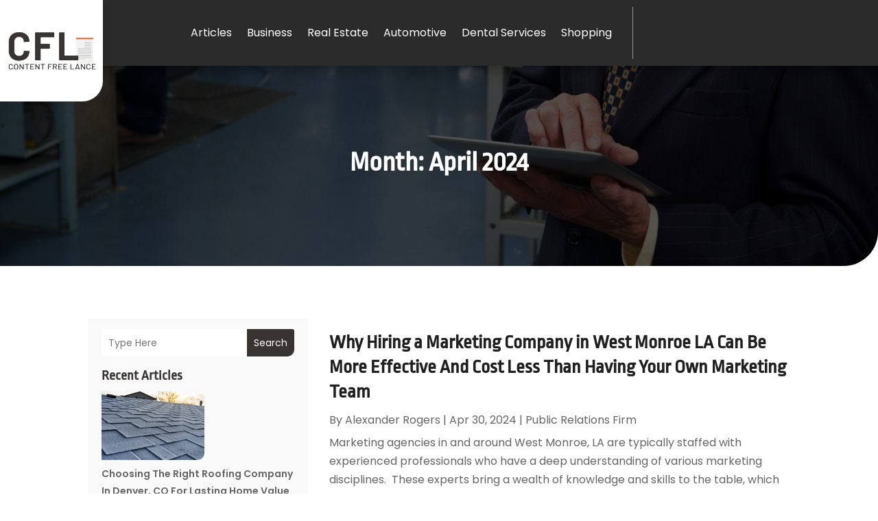

--- FILE ---
content_type: text/html; charset=UTF-8
request_url: https://www.contentfreelance.com/2024/04/
body_size: 33715
content:
<!DOCTYPE html>
<html lang="en-US">
<head>
	<meta charset="UTF-8" />
<meta http-equiv="X-UA-Compatible" content="IE=edge">
	<link rel="pingback" href="https://www.contentfreelance.com/xmlrpc.php" />

	<script type="text/javascript">
		document.documentElement.className = 'js';
	</script>
    
<!-- DIVI Fix Flashing Content In Divi -->
<script type="text/javascript">
var elm=document.getElementsByTagName("html")[0];
elm.style.display="none";
document.addEventListener("DOMContentLoaded",function(event) {elm.style.display="block"; });
</script>

<!-- DIVI Collapsible Submenus -->
<script type="text/javascript">
(function($) { 
    function setup_collapsible_submenus() {
        // mobile menu
        $('#mobile_menu1 .menu-item-has-children > a').after('<span class="menu-closed"></span>');
        $('#mobile_menu1 .menu-item-has-children > a').each(function() {
            $(this).next().next('.sub-menu').toggleClass('hide',1000);
        });
        $('#mobile_menu1 .menu-item-has-children > a + span').on('click', function(event) {
            event.preventDefault();
            $(this).toggleClass('menu-open');
            $(this).next('.sub-menu').toggleClass('hide',1000);
        });
    }
      
    $(window).load(function() {
        setTimeout(function() {
            setup_collapsible_submenus();
        }, 700);
    });
 
})(jQuery);
</script>

<!-- FontAwesome Free Kit-->
<script src="https://kit.fontawesome.com/ba8e097974.js" crossorigin="anonymous"></script>

<!-- Delete image title on image hover -->
<script>
	jQuery(document).ready(function($) {
    $("img").mouseenter(function() {
        let $ld_title = $(this).attr("title");
        $(this).attr("ld_title", $ld_title);
        $(this).attr("title", "");
    }).mouseleave(function() {
        let $ld_title = $(this).attr("ld_title");
        $(this).attr("title", $ld_title);
        $(this).removeAttr("ld_title");
    });
});
</script>
	
	<link rel="preconnect" href="https://fonts.gstatic.com" crossorigin /><meta name='robots' content='noindex, follow' />

	<!-- This site is optimized with the Yoast SEO plugin v25.9 - https://yoast.com/wordpress/plugins/seo/ -->
	<title>April 2024 | Content Free Lance</title>
	<meta property="og:locale" content="en_US" />
	<meta property="og:type" content="website" />
	<meta property="og:title" content="April 2024 | Content Free Lance" />
	<meta property="og:url" content="https://www.contentfreelance.com/2024/04/" />
	<meta property="og:site_name" content="Content Free Lance" />
	<meta name="twitter:card" content="summary_large_image" />
	<script type="application/ld+json" class="yoast-schema-graph">{"@context":"https://schema.org","@graph":[{"@type":"CollectionPage","@id":"https://www.contentfreelance.com/2024/04/","url":"https://www.contentfreelance.com/2024/04/","name":"April 2024 | Content Free Lance","isPartOf":{"@id":"https://www.contentfreelance.com/#website"},"primaryImageOfPage":{"@id":"https://www.contentfreelance.com/2024/04/#primaryimage"},"image":{"@id":"https://www.contentfreelance.com/2024/04/#primaryimage"},"thumbnailUrl":"https://www.contentfreelance.com/wp-content/uploads/2024/04/14993212_l.jpg","breadcrumb":{"@id":"https://www.contentfreelance.com/2024/04/#breadcrumb"},"inLanguage":"en-US"},{"@type":"ImageObject","inLanguage":"en-US","@id":"https://www.contentfreelance.com/2024/04/#primaryimage","url":"https://www.contentfreelance.com/wp-content/uploads/2024/04/14993212_l.jpg","contentUrl":"https://www.contentfreelance.com/wp-content/uploads/2024/04/14993212_l.jpg","width":2365,"height":1774},{"@type":"BreadcrumbList","@id":"https://www.contentfreelance.com/2024/04/#breadcrumb","itemListElement":[{"@type":"ListItem","position":1,"name":"Home","item":"https://www.contentfreelance.com/"},{"@type":"ListItem","position":2,"name":"Archives for April 2024"}]},{"@type":"WebSite","@id":"https://www.contentfreelance.com/#website","url":"https://www.contentfreelance.com/","name":"Content Free Lance","description":"","potentialAction":[{"@type":"SearchAction","target":{"@type":"EntryPoint","urlTemplate":"https://www.contentfreelance.com/?s={search_term_string}"},"query-input":{"@type":"PropertyValueSpecification","valueRequired":true,"valueName":"search_term_string"}}],"inLanguage":"en-US"}]}</script>
	<!-- / Yoast SEO plugin. -->


<link rel='dns-prefetch' href='//platform-api.sharethis.com' />
<meta content="Divi Child Theme v.1.0.0" name="generator"/><link rel='stylesheet' id='wp-block-library-css' href='https://www.contentfreelance.com/wp-includes/css/dist/block-library/style.min.css?ver=6.8.3' type='text/css' media='all' />
<style id='wp-block-library-theme-inline-css' type='text/css'>
.wp-block-audio :where(figcaption){color:#555;font-size:13px;text-align:center}.is-dark-theme .wp-block-audio :where(figcaption){color:#ffffffa6}.wp-block-audio{margin:0 0 1em}.wp-block-code{border:1px solid #ccc;border-radius:4px;font-family:Menlo,Consolas,monaco,monospace;padding:.8em 1em}.wp-block-embed :where(figcaption){color:#555;font-size:13px;text-align:center}.is-dark-theme .wp-block-embed :where(figcaption){color:#ffffffa6}.wp-block-embed{margin:0 0 1em}.blocks-gallery-caption{color:#555;font-size:13px;text-align:center}.is-dark-theme .blocks-gallery-caption{color:#ffffffa6}:root :where(.wp-block-image figcaption){color:#555;font-size:13px;text-align:center}.is-dark-theme :root :where(.wp-block-image figcaption){color:#ffffffa6}.wp-block-image{margin:0 0 1em}.wp-block-pullquote{border-bottom:4px solid;border-top:4px solid;color:currentColor;margin-bottom:1.75em}.wp-block-pullquote cite,.wp-block-pullquote footer,.wp-block-pullquote__citation{color:currentColor;font-size:.8125em;font-style:normal;text-transform:uppercase}.wp-block-quote{border-left:.25em solid;margin:0 0 1.75em;padding-left:1em}.wp-block-quote cite,.wp-block-quote footer{color:currentColor;font-size:.8125em;font-style:normal;position:relative}.wp-block-quote:where(.has-text-align-right){border-left:none;border-right:.25em solid;padding-left:0;padding-right:1em}.wp-block-quote:where(.has-text-align-center){border:none;padding-left:0}.wp-block-quote.is-large,.wp-block-quote.is-style-large,.wp-block-quote:where(.is-style-plain){border:none}.wp-block-search .wp-block-search__label{font-weight:700}.wp-block-search__button{border:1px solid #ccc;padding:.375em .625em}:where(.wp-block-group.has-background){padding:1.25em 2.375em}.wp-block-separator.has-css-opacity{opacity:.4}.wp-block-separator{border:none;border-bottom:2px solid;margin-left:auto;margin-right:auto}.wp-block-separator.has-alpha-channel-opacity{opacity:1}.wp-block-separator:not(.is-style-wide):not(.is-style-dots){width:100px}.wp-block-separator.has-background:not(.is-style-dots){border-bottom:none;height:1px}.wp-block-separator.has-background:not(.is-style-wide):not(.is-style-dots){height:2px}.wp-block-table{margin:0 0 1em}.wp-block-table td,.wp-block-table th{word-break:normal}.wp-block-table :where(figcaption){color:#555;font-size:13px;text-align:center}.is-dark-theme .wp-block-table :where(figcaption){color:#ffffffa6}.wp-block-video :where(figcaption){color:#555;font-size:13px;text-align:center}.is-dark-theme .wp-block-video :where(figcaption){color:#ffffffa6}.wp-block-video{margin:0 0 1em}:root :where(.wp-block-template-part.has-background){margin-bottom:0;margin-top:0;padding:1.25em 2.375em}
</style>
<style id='global-styles-inline-css' type='text/css'>
:root{--wp--preset--aspect-ratio--square: 1;--wp--preset--aspect-ratio--4-3: 4/3;--wp--preset--aspect-ratio--3-4: 3/4;--wp--preset--aspect-ratio--3-2: 3/2;--wp--preset--aspect-ratio--2-3: 2/3;--wp--preset--aspect-ratio--16-9: 16/9;--wp--preset--aspect-ratio--9-16: 9/16;--wp--preset--color--black: #000000;--wp--preset--color--cyan-bluish-gray: #abb8c3;--wp--preset--color--white: #ffffff;--wp--preset--color--pale-pink: #f78da7;--wp--preset--color--vivid-red: #cf2e2e;--wp--preset--color--luminous-vivid-orange: #ff6900;--wp--preset--color--luminous-vivid-amber: #fcb900;--wp--preset--color--light-green-cyan: #7bdcb5;--wp--preset--color--vivid-green-cyan: #00d084;--wp--preset--color--pale-cyan-blue: #8ed1fc;--wp--preset--color--vivid-cyan-blue: #0693e3;--wp--preset--color--vivid-purple: #9b51e0;--wp--preset--gradient--vivid-cyan-blue-to-vivid-purple: linear-gradient(135deg,rgba(6,147,227,1) 0%,rgb(155,81,224) 100%);--wp--preset--gradient--light-green-cyan-to-vivid-green-cyan: linear-gradient(135deg,rgb(122,220,180) 0%,rgb(0,208,130) 100%);--wp--preset--gradient--luminous-vivid-amber-to-luminous-vivid-orange: linear-gradient(135deg,rgba(252,185,0,1) 0%,rgba(255,105,0,1) 100%);--wp--preset--gradient--luminous-vivid-orange-to-vivid-red: linear-gradient(135deg,rgba(255,105,0,1) 0%,rgb(207,46,46) 100%);--wp--preset--gradient--very-light-gray-to-cyan-bluish-gray: linear-gradient(135deg,rgb(238,238,238) 0%,rgb(169,184,195) 100%);--wp--preset--gradient--cool-to-warm-spectrum: linear-gradient(135deg,rgb(74,234,220) 0%,rgb(151,120,209) 20%,rgb(207,42,186) 40%,rgb(238,44,130) 60%,rgb(251,105,98) 80%,rgb(254,248,76) 100%);--wp--preset--gradient--blush-light-purple: linear-gradient(135deg,rgb(255,206,236) 0%,rgb(152,150,240) 100%);--wp--preset--gradient--blush-bordeaux: linear-gradient(135deg,rgb(254,205,165) 0%,rgb(254,45,45) 50%,rgb(107,0,62) 100%);--wp--preset--gradient--luminous-dusk: linear-gradient(135deg,rgb(255,203,112) 0%,rgb(199,81,192) 50%,rgb(65,88,208) 100%);--wp--preset--gradient--pale-ocean: linear-gradient(135deg,rgb(255,245,203) 0%,rgb(182,227,212) 50%,rgb(51,167,181) 100%);--wp--preset--gradient--electric-grass: linear-gradient(135deg,rgb(202,248,128) 0%,rgb(113,206,126) 100%);--wp--preset--gradient--midnight: linear-gradient(135deg,rgb(2,3,129) 0%,rgb(40,116,252) 100%);--wp--preset--font-size--small: 13px;--wp--preset--font-size--medium: 20px;--wp--preset--font-size--large: 36px;--wp--preset--font-size--x-large: 42px;--wp--preset--spacing--20: 0.44rem;--wp--preset--spacing--30: 0.67rem;--wp--preset--spacing--40: 1rem;--wp--preset--spacing--50: 1.5rem;--wp--preset--spacing--60: 2.25rem;--wp--preset--spacing--70: 3.38rem;--wp--preset--spacing--80: 5.06rem;--wp--preset--shadow--natural: 6px 6px 9px rgba(0, 0, 0, 0.2);--wp--preset--shadow--deep: 12px 12px 50px rgba(0, 0, 0, 0.4);--wp--preset--shadow--sharp: 6px 6px 0px rgba(0, 0, 0, 0.2);--wp--preset--shadow--outlined: 6px 6px 0px -3px rgba(255, 255, 255, 1), 6px 6px rgba(0, 0, 0, 1);--wp--preset--shadow--crisp: 6px 6px 0px rgba(0, 0, 0, 1);}:root { --wp--style--global--content-size: 823px;--wp--style--global--wide-size: 1080px; }:where(body) { margin: 0; }.wp-site-blocks > .alignleft { float: left; margin-right: 2em; }.wp-site-blocks > .alignright { float: right; margin-left: 2em; }.wp-site-blocks > .aligncenter { justify-content: center; margin-left: auto; margin-right: auto; }:where(.is-layout-flex){gap: 0.5em;}:where(.is-layout-grid){gap: 0.5em;}.is-layout-flow > .alignleft{float: left;margin-inline-start: 0;margin-inline-end: 2em;}.is-layout-flow > .alignright{float: right;margin-inline-start: 2em;margin-inline-end: 0;}.is-layout-flow > .aligncenter{margin-left: auto !important;margin-right: auto !important;}.is-layout-constrained > .alignleft{float: left;margin-inline-start: 0;margin-inline-end: 2em;}.is-layout-constrained > .alignright{float: right;margin-inline-start: 2em;margin-inline-end: 0;}.is-layout-constrained > .aligncenter{margin-left: auto !important;margin-right: auto !important;}.is-layout-constrained > :where(:not(.alignleft):not(.alignright):not(.alignfull)){max-width: var(--wp--style--global--content-size);margin-left: auto !important;margin-right: auto !important;}.is-layout-constrained > .alignwide{max-width: var(--wp--style--global--wide-size);}body .is-layout-flex{display: flex;}.is-layout-flex{flex-wrap: wrap;align-items: center;}.is-layout-flex > :is(*, div){margin: 0;}body .is-layout-grid{display: grid;}.is-layout-grid > :is(*, div){margin: 0;}body{padding-top: 0px;padding-right: 0px;padding-bottom: 0px;padding-left: 0px;}:root :where(.wp-element-button, .wp-block-button__link){background-color: #32373c;border-width: 0;color: #fff;font-family: inherit;font-size: inherit;line-height: inherit;padding: calc(0.667em + 2px) calc(1.333em + 2px);text-decoration: none;}.has-black-color{color: var(--wp--preset--color--black) !important;}.has-cyan-bluish-gray-color{color: var(--wp--preset--color--cyan-bluish-gray) !important;}.has-white-color{color: var(--wp--preset--color--white) !important;}.has-pale-pink-color{color: var(--wp--preset--color--pale-pink) !important;}.has-vivid-red-color{color: var(--wp--preset--color--vivid-red) !important;}.has-luminous-vivid-orange-color{color: var(--wp--preset--color--luminous-vivid-orange) !important;}.has-luminous-vivid-amber-color{color: var(--wp--preset--color--luminous-vivid-amber) !important;}.has-light-green-cyan-color{color: var(--wp--preset--color--light-green-cyan) !important;}.has-vivid-green-cyan-color{color: var(--wp--preset--color--vivid-green-cyan) !important;}.has-pale-cyan-blue-color{color: var(--wp--preset--color--pale-cyan-blue) !important;}.has-vivid-cyan-blue-color{color: var(--wp--preset--color--vivid-cyan-blue) !important;}.has-vivid-purple-color{color: var(--wp--preset--color--vivid-purple) !important;}.has-black-background-color{background-color: var(--wp--preset--color--black) !important;}.has-cyan-bluish-gray-background-color{background-color: var(--wp--preset--color--cyan-bluish-gray) !important;}.has-white-background-color{background-color: var(--wp--preset--color--white) !important;}.has-pale-pink-background-color{background-color: var(--wp--preset--color--pale-pink) !important;}.has-vivid-red-background-color{background-color: var(--wp--preset--color--vivid-red) !important;}.has-luminous-vivid-orange-background-color{background-color: var(--wp--preset--color--luminous-vivid-orange) !important;}.has-luminous-vivid-amber-background-color{background-color: var(--wp--preset--color--luminous-vivid-amber) !important;}.has-light-green-cyan-background-color{background-color: var(--wp--preset--color--light-green-cyan) !important;}.has-vivid-green-cyan-background-color{background-color: var(--wp--preset--color--vivid-green-cyan) !important;}.has-pale-cyan-blue-background-color{background-color: var(--wp--preset--color--pale-cyan-blue) !important;}.has-vivid-cyan-blue-background-color{background-color: var(--wp--preset--color--vivid-cyan-blue) !important;}.has-vivid-purple-background-color{background-color: var(--wp--preset--color--vivid-purple) !important;}.has-black-border-color{border-color: var(--wp--preset--color--black) !important;}.has-cyan-bluish-gray-border-color{border-color: var(--wp--preset--color--cyan-bluish-gray) !important;}.has-white-border-color{border-color: var(--wp--preset--color--white) !important;}.has-pale-pink-border-color{border-color: var(--wp--preset--color--pale-pink) !important;}.has-vivid-red-border-color{border-color: var(--wp--preset--color--vivid-red) !important;}.has-luminous-vivid-orange-border-color{border-color: var(--wp--preset--color--luminous-vivid-orange) !important;}.has-luminous-vivid-amber-border-color{border-color: var(--wp--preset--color--luminous-vivid-amber) !important;}.has-light-green-cyan-border-color{border-color: var(--wp--preset--color--light-green-cyan) !important;}.has-vivid-green-cyan-border-color{border-color: var(--wp--preset--color--vivid-green-cyan) !important;}.has-pale-cyan-blue-border-color{border-color: var(--wp--preset--color--pale-cyan-blue) !important;}.has-vivid-cyan-blue-border-color{border-color: var(--wp--preset--color--vivid-cyan-blue) !important;}.has-vivid-purple-border-color{border-color: var(--wp--preset--color--vivid-purple) !important;}.has-vivid-cyan-blue-to-vivid-purple-gradient-background{background: var(--wp--preset--gradient--vivid-cyan-blue-to-vivid-purple) !important;}.has-light-green-cyan-to-vivid-green-cyan-gradient-background{background: var(--wp--preset--gradient--light-green-cyan-to-vivid-green-cyan) !important;}.has-luminous-vivid-amber-to-luminous-vivid-orange-gradient-background{background: var(--wp--preset--gradient--luminous-vivid-amber-to-luminous-vivid-orange) !important;}.has-luminous-vivid-orange-to-vivid-red-gradient-background{background: var(--wp--preset--gradient--luminous-vivid-orange-to-vivid-red) !important;}.has-very-light-gray-to-cyan-bluish-gray-gradient-background{background: var(--wp--preset--gradient--very-light-gray-to-cyan-bluish-gray) !important;}.has-cool-to-warm-spectrum-gradient-background{background: var(--wp--preset--gradient--cool-to-warm-spectrum) !important;}.has-blush-light-purple-gradient-background{background: var(--wp--preset--gradient--blush-light-purple) !important;}.has-blush-bordeaux-gradient-background{background: var(--wp--preset--gradient--blush-bordeaux) !important;}.has-luminous-dusk-gradient-background{background: var(--wp--preset--gradient--luminous-dusk) !important;}.has-pale-ocean-gradient-background{background: var(--wp--preset--gradient--pale-ocean) !important;}.has-electric-grass-gradient-background{background: var(--wp--preset--gradient--electric-grass) !important;}.has-midnight-gradient-background{background: var(--wp--preset--gradient--midnight) !important;}.has-small-font-size{font-size: var(--wp--preset--font-size--small) !important;}.has-medium-font-size{font-size: var(--wp--preset--font-size--medium) !important;}.has-large-font-size{font-size: var(--wp--preset--font-size--large) !important;}.has-x-large-font-size{font-size: var(--wp--preset--font-size--x-large) !important;}
:where(.wp-block-post-template.is-layout-flex){gap: 1.25em;}:where(.wp-block-post-template.is-layout-grid){gap: 1.25em;}
:where(.wp-block-columns.is-layout-flex){gap: 2em;}:where(.wp-block-columns.is-layout-grid){gap: 2em;}
:root :where(.wp-block-pullquote){font-size: 1.5em;line-height: 1.6;}
</style>
<link rel='stylesheet' id='dipi-popup-maker-popup-effect-css' href='https://www.contentfreelance.com/wp-content/plugins/divi-pixel/dist/public/css/popup_effect.min.css?ver=1.0.0' type='text/css' media='all' />
<link rel='stylesheet' id='dipi_font-css' href='https://www.contentfreelance.com/wp-content/plugins/divi-pixel/dist/admin/css/dipi-font.min.css?ver=1.0.0' type='text/css' media='all' />
<link rel='stylesheet' id='dipi_general-css' href='https://www.contentfreelance.com/wp-content/plugins/divi-pixel/dist/public/css/general.min.css?ver=2.46.1' type='text/css' media='all' />
<link rel='stylesheet' id='share-this-share-buttons-sticky-css' href='https://www.contentfreelance.com/wp-content/plugins/sharethis-share-buttons/css/mu-style.css?ver=1756458519' type='text/css' media='all' />
<link rel='stylesheet' id='digr-post-grid-styles-css' href='https://www.contentfreelance.com/wp-content/plugins/digr-post-grid/styles/style.min.css?ver=1.0.0' type='text/css' media='all' />
<link rel='stylesheet' id='divi-pixel-styles-css' href='https://www.contentfreelance.com/wp-content/plugins/divi-pixel/styles/style.min.css?ver=1.0.0' type='text/css' media='all' />
<link rel='stylesheet' id='et_pb_wpt_schema-styles-css' href='https://www.contentfreelance.com/wp-content/plugins/wp-structured-data-schema-premium/styles/style.min.css?ver=4.3.0' type='text/css' media='all' />
<link rel='stylesheet' id='wp-pagenavi-css' href='https://www.contentfreelance.com/wp-content/plugins/wp-pagenavi/pagenavi-css.css?ver=2.70' type='text/css' media='all' />
<link rel='stylesheet' id='divi-style-parent-css' href='https://www.contentfreelance.com/wp-content/themes/Divi/style-static.min.css?ver=4.27.4' type='text/css' media='all' />
<link rel='stylesheet' id='child-style-css' href='https://www.contentfreelance.com/wp-content/themes/divi-child/style.css?ver=4.27.4' type='text/css' media='all' />
<link rel='stylesheet' id='divi-style-css' href='https://www.contentfreelance.com/wp-content/themes/divi-child/style.css?ver=4.27.4' type='text/css' media='all' />
<script type="text/javascript" defer src="https://www.contentfreelance.com/wp-includes/js/jquery/jquery.min.js?ver=3.7.1" id="jquery-core-js"></script>
<script type="text/javascript" defer src="https://www.contentfreelance.com/wp-includes/js/jquery/jquery-migrate.min.js?ver=3.4.1" id="jquery-migrate-js"></script>
<script type="text/javascript" defer src="https://www.contentfreelance.com/wp-content/plugins/divi-pixel/dist/public/js/public.min.js?ver=2.46.1" id="dipi_public_js-js"></script>
<script type="text/javascript" defer src="//platform-api.sharethis.com/js/sharethis.js?ver=2.3.6#property=65f7f94cdb40be00131d1c53&amp;product=inline-buttons&amp;source=sharethis-share-buttons-wordpress" id="share-this-share-buttons-mu-js"></script>
<link rel="https://api.w.org/" href="https://www.contentfreelance.com/wp-json/" /><link rel="EditURI" type="application/rsd+xml" title="RSD" href="https://www.contentfreelance.com/xmlrpc.php?rsd" />
<meta name="generator" content="WordPress 6.8.3" />
<style>
/*#main-header .logo_container img,
header.et-l--header .et_pb_menu__logo > img {
    display: none;
}*/
</style>
<script type="text/javascript" id="dipi-logo-js">
jQuery(document).ready(function($) {

    var currentLogoMode = '';


    let $mainHeader = $('header#main-header');
    let $tbHeader = $('header.et-l--header');
        function dipi_update_logo($logo, $is_tb_logo) {
        // Clone $logo so we can replace it rather than just change src attr (because this causes a bug in Safari browser) 
        let $mainLogo = $logo.clone();
        let $tbLogoContainer = $logo.closest(".et_pb_menu__logo")
        let $tbLogoContainer_a = $logo.closest(".et_pb_menu__logo a")
        let $tbLogoWrapper = $tbLogoContainer_a.length ? $tbLogoContainer_a : $tbLogoContainer
        if($mainLogo.length) {
            $mainLogo.attr("data-logo-type", "main");
            $mainLogo.attr("data-actual-width", $mainLogo[0].naturalWidth);
            $mainLogo.attr("data-actual-height", $mainLogo[0].naturalHeight);
        }
        // Clone $logo to use in fixed header. If fixed header logo is not enabled, we simple use the original logo
                    let $fixedLogo = $logo.clone();
                if($fixedLogo.length) {
            $fixedLogo.attr("data-actual-width", $fixedLogo[0].naturalWidth);
            $fixedLogo.attr("data-actual-height", $fixedLogo[0].naturalHeight);
        }
        
        // Clone $logo to use in mobile. If mobile logo is not enabled, we simple use the original logo
        let $use_mobile_logo = false;
                let $mobileLogo = $logo.clone();
                
        if($use_mobile_logo && ($(window).width() <= 980)){
            setTimeout( function(){
                $mobileLogo.show();
            }, 500)
        } else {
            setTimeout( function(){
                $fixedLogo.show();
                $mainLogo.show();
            }, 500)
        }

        $fixedLogo.removeAttr("srcset")
        $mobileLogo.removeAttr("srcset")
        function callback(mutationList, observer) {
            mutationList.forEach(function(mutation){
                if('attributes' != mutation.type || 'class' !== mutation.attributeName){
                    return;
                }
                if($is_tb_logo) {
                    dipi_tb_header_change();
                } else {
                    dipi_default_logo_change();
                }
            });
        }

        var targetNode = document.querySelector("#main-header,header.et-l--header > .et_builder_inner_content");
        var observerOptions = {
            childList: false,
            attributes: true,
            subtree: false
        }

        if(targetNode){
            var observer = new MutationObserver(callback);
            observer.observe(targetNode, observerOptions);
        }

        
        if($is_tb_logo) {
            // Observe resize events to switch between mobile/fixed logos
            $(window).resize(dipi_tb_header_change);
            // finally call the callback manually once to get started
            dipi_tb_header_change(true);
        } else {
            // Observe resize events to switch between mobile/fixed logos
            $(window).resize(dipi_default_logo_change);
            // finally call the callback manually once to get started
            dipi_default_logo_change(true);
        }

        
        function dipi_tb_header_change(first_loading = false) {
            if($mainLogo.length)
                $mainLogo.attr("data-actual-width", $mainLogo[0].naturalWidth);
            
            
            if($use_mobile_logo && $(window).width() <= 980 && currentLogoMode != 'mobile'){
                currentLogoMode = 'mobile';
                $tbLogoWrapper.find("img").remove();
                $tbLogoWrapper.append($mobileLogo);
            } else if ($(window).width() > 980) {
                if ($tbHeader.find('.has_et_pb_sticky').length !== 0  && currentLogoMode != 'desktop-fixed'){
                    currentLogoMode = 'desktop-fixed';
                    $tbLogoWrapper.find("img").remove();
                    $tbLogoWrapper.append($fixedLogo);
                                    } else if($tbHeader.find('.has_et_pb_sticky').length == 0 && currentLogoMode != 'desktop-normal' ){
                    currentLogoMode = 'desktop-normal';
                    $tbLogoWrapper.find("img").remove();
                    $tbLogoWrapper.append($mainLogo);
                                    }
            }
        }

        // Callback to fire when window is resized or scrolled
        function dipi_default_logo_change(first_loading = false) {
            if($mainLogo.length){
                $mainLogo.attr("data-actual-width", $mainLogo[0].naturalWidth);
            }

            if($use_mobile_logo && $(window).width() <= 980 && currentLogoMode != 'mobile'){
                currentLogoMode = 'mobile';
                let $a = $(".logo_container a");
                $a.find("#logo").remove();    
                $a.append($mobileLogo);
            } else if($(window).width() > 980) {                
                if ($mainHeader.hasClass('et-fixed-header') && currentLogoMode != 'desktop-fixed'){
                    currentLogoMode = 'desktop-fixed';
                    let $a = $(".logo_container a");
                    $a.find("#logo").remove();    
                    $a.append($fixedLogo);
                                    } else if(!$mainHeader.hasClass('et-fixed-header') && currentLogoMode != 'desktop-normal') {
                    currentLogoMode = 'desktop-normal';
                    let $a = $(".logo_container a");
                    $a.find("#logo").remove(); 
                    $a.append($mainLogo);
                                    }
            }
        }
    }

});
</script><style type="text/css" id="primary-menu-position">

@media screen and (min-width: 981px) {
    body.dipi-cta-button #et_top_search{
        margin: 15px 0 0 22px;
    }
    
    .et_header_style_split div#et-top-navigation,
    .et_header_style_left div#et-top-navigation{
        align-items: flex-start !important;
    }

    .et_header_style_left #et-top-navigation nav > ul > li > a,
    .et_header_style_split #et-top-navigation nav > ul > li > a {
        padding-bottom: 33px !important;
    }

            /* .et_header_style_left #et-top-navigation nav > ul > li > a,
        .et_header_style_split #et-top-navigation nav > ul > li > a,
        .et_header_style_centered #et-top-navigation nav > ul > li > a {
            line-height: 2.5em;
        } */
    
    .et_header_style_left div#et-top-navigation {
        display: flex;
        align-items: center;
        
        /* With social icons enabled, we remove the bottom padding below the li elements so we need to add it to the container */
        padding-top: 33px;
        padding-bottom: 0px;
    }
    
    .et_header_style_split div#et-top-navigation {
        align-items: center;

        /* With social icons enabled, we remove the bottom padding below the li elements so we need to add it to the container */
        padding-top: 33px !important;
        padding-bottom: 0px !important;
    }
    
    .et_header_style_fullscreen #et-top-navigation {  
        padding-bottom: 0px !important;   
    }

    /* Vertical Navigation Styles */
    .et_vertical_nav #main-header #top-menu>li>a {
        padding-bottom: 19px !important;
        line-height: inherit;
    }
    .et_vertical_nav #main-header #et-top-navigation {
        display: block;
    }
    .et_vertical_nav #top-header {
        position: initial;
    }
    .et_vertical_fixed.admin-bar #page-container #main-header {
        top:32px !important;
    }
    .et_vertical_nav.et_vertical_fixed.et_header_style_left #et-top-navigation {
        padding-top:33px !important;
    }
    .et_vertical_fixed.admin-bar #page-container #main-header {
        transform: translateY(0) !important;
    }
    .et_vertical_nav #page-container #main-header {
        top: 0 !important;
    }

    /* With do-not-shrink functionality enabeld, we also must apply padding to fixed menu */
            .et_header_style_left .et-fixed-header #et-top-navigation,
        .et_header_style_split .et-fixed-header #et-top-navigation {
            padding-top: 20px !important;
            padding-bottom: 0px !important;
        }

        .et_header_style_centered .et-fixed-header #et-top-navigation {
            padding-top: 20px;
            padding-bottom: 0px !important; 
        }

        .et_header_style_left .et-fixed-header #et-top-navigation nav > ul > li > a,
        .et_header_style_split .et-fixed-header #et-top-navigation nav > ul > li > a{
            padding-bottom: 20px !important;
        }
    
    .et-menu li:not(.mega-menu) ul,
    #top-menu li:not(.mega-menu) ul{width: 240px !important;}
    .et-menu li li a,
    #top-menu li li a{width:100% !important;}
    #top-menu li li,
    .et-menu li li{width: 100%;}
}
</style><meta name="viewport" content="width=device-width, initial-scale=1.0, maximum-scale=1.0, user-scalable=0" /><!-- DIVI Fix Flashing Content In Divi -->
<script type="text/javascript">
var elm=document.getElementsByTagName("html")[0];
elm.style.display="none";
document.addEventListener("DOMContentLoaded",function(event) {elm.style.display="block"; });
</script>

<!-- DIVI Collapsible Submenus -->
<script type="text/javascript">
(function($) { 
    function setup_collapsible_submenus() {
        // mobile menu
        $('#mobile_menu1 .menu-item-has-children > a').after('<span class="menu-closed"></span>');
        $('#mobile_menu1 .menu-item-has-children > a').each(function() {
            $(this).next().next('.sub-menu').toggleClass('hide',1000);
        });
        $('#mobile_menu1 .menu-item-has-children > a + span').on('click', function(event) {
            event.preventDefault();
            $(this).toggleClass('menu-open');
            $(this).next('.sub-menu').toggleClass('hide',1000);
        });
    }
      
    $(window).load(function() {
        setTimeout(function() {
            setup_collapsible_submenus();
        }, 700);
    });
 
})(jQuery);
</script>

<!-- Delete image title on image hover -->
<script>
	jQuery(document).ready(function($) {
    $("img").mouseenter(function() {
        let $ld_title = $(this).attr("title");
        $(this).attr("ld_title", $ld_title);
        $(this).attr("title", "");
    }).mouseleave(function() {
        let $ld_title = $(this).attr("ld_title");
        $(this).attr("title", $ld_title);
        $(this).removeAttr("ld_title");
    });
});
</script>
<link rel="icon" href="https://www.contentfreelance.com/wp-content/uploads/2024/03/favicon.png" sizes="32x32" />
<link rel="icon" href="https://www.contentfreelance.com/wp-content/uploads/2024/03/favicon.png" sizes="192x192" />
<link rel="apple-touch-icon" href="https://www.contentfreelance.com/wp-content/uploads/2024/03/favicon.png" />
<meta name="msapplication-TileImage" content="https://www.contentfreelance.com/wp-content/uploads/2024/03/favicon.png" />
<link rel="stylesheet" id="et-divi-customizer-global-cached-inline-styles" href="https://www.contentfreelance.com/wp-content/et-cache/global/et-divi-customizer-global.min.css?ver=1768986504" /><link rel="stylesheet" id="et-core-unified-cpt-deferred-67517-cached-inline-styles" href="https://www.contentfreelance.com/wp-content/et-cache/67517/et-core-unified-cpt-deferred-67517.min.css?ver=1768986564" /><link rel="stylesheet" id="et-core-unified-cpt-deferred-67522-cached-inline-styles" href="https://www.contentfreelance.com/wp-content/et-cache/67522/et-core-unified-cpt-deferred-67522.min.css?ver=1768986564" /><style id="et-critical-inline-css"></style>
<link rel="preload" as="style" id="et-core-unified-cpt-deferred-67518-cached-inline-styles" href="https://www.contentfreelance.com/wp-content/et-cache/67518/et-core-unified-cpt-deferred-67518.min.css?ver=1768986564" onload="this.onload=null;this.rel='stylesheet';" /></head>
<body class="archive date wp-theme-Divi wp-child-theme-divi-child dipi-custom-archive-page dipi-archive- dipi-fix-search-icon dipi-anim-preload et-tb-has-template et-tb-has-header et-tb-has-body et-tb-has-footer et_button_custom_icon et_pb_button_helper_class et_cover_background et_pb_gutter osx et_pb_gutters3 et_divi_theme et-db">
	<div id="page-container">
<div id="et-boc" class="et-boc">
			
		<header class="et-l et-l--header">
			<div class="et_builder_inner_content et_pb_gutters3"><div class="et_pb_section et_pb_section_0_tb_header et_pb_sticky_module et_pb_with_background et_section_regular et_pb_section--with-menu" >
				
				
				
				
				
				
				<div class="et_pb_row et_pb_row_0_tb_header et_pb_equal_columns et_pb_gutters1 et_pb_row--with-menu">
				<div class="et_pb_with_border et_pb_column_3_4 et_pb_column et_pb_column_0_tb_header  et_pb_css_mix_blend_mode_passthrough et_pb_column--with-menu">
				
				
				
				
				<div class="et_pb_module et_pb_menu et_pb_menu_0_tb_header et_pb_bg_layout_light  et_pb_text_align_right et_dropdown_animation_fade et_pb_menu--with-logo et_pb_menu--style-left_aligned">
					
					
					
					
					<div class="et_pb_menu_inner_container clearfix">
						<div class="et_pb_menu__logo-wrap">
			  <div class="et_pb_menu__logo">
				<a href="https://www.contentfreelance.com/" ><img decoding="async" width="250" height="130" src="https://www.contentfreelance.com/wp-content/uploads/2024/03/contentfreelance.png" alt="Content Freelance" class="wp-image-67556" /></a>
			  </div>
			</div>
						<div class="et_pb_menu__wrap">
							<div class="et_pb_menu__menu">
								<nav class="et-menu-nav"><ul id="menu-primary-menu" class="et-menu nav"><li class="et_pb_menu_page_id-1 menu-item menu-item-type-taxonomy menu-item-object-category menu-item-67536"><a href="https://www.contentfreelance.com/category/articles/">Articles</a></li>
<li class="et_pb_menu_page_id-365 menu-item menu-item-type-taxonomy menu-item-object-category menu-item-67537"><a href="https://www.contentfreelance.com/category/business/">Business</a></li>
<li class="et_pb_menu_page_id-380 menu-item menu-item-type-taxonomy menu-item-object-category menu-item-67538"><a href="https://www.contentfreelance.com/category/real-estate/">Real Estate</a></li>
<li class="et_pb_menu_page_id-364 menu-item menu-item-type-taxonomy menu-item-object-category menu-item-67539"><a href="https://www.contentfreelance.com/category/automotive/">Automotive</a></li>
<li class="et_pb_menu_page_id-7516 menu-item menu-item-type-taxonomy menu-item-object-category menu-item-67540"><a href="https://www.contentfreelance.com/category/dental-services/">Dental Services</a></li>
<li class="et_pb_menu_page_id-382 menu-item menu-item-type-taxonomy menu-item-object-category menu-item-67541"><a href="https://www.contentfreelance.com/category/shopping/">Shopping</a></li>
</ul></nav>
							</div>
							
							
							<div class="et_mobile_nav_menu">
				<div class="mobile_nav closed">
					<span class="mobile_menu_bar"></span>
				</div>
			</div>
						</div>
						
					</div>
				</div>
			</div><div class="et_pb_column et_pb_column_1_4 et_pb_column_1_tb_header  et_pb_css_mix_blend_mode_passthrough et-last-child">
				
				
				
				
				<div class="et_pb_module et_pb_code et_pb_code_0_tb_header  et_pb_text_align_center">
				
				
				
				
				<div class="et_pb_code_inner"><div class="sharethis-inline-share-buttons" data-url="https://www.contentfreelance.com/why-hiring-a-marketing-company-in-west-monroe-la-can-be-more-effective-and-cost-less-than-having-your-own-marketing-team/"></div></div>
			</div>
			</div>
				
				
				
				
			</div>
				
				
			</div>		</div>
	</header>
	<div id="et-main-area">
	
    <div id="main-content">
    <div class="et-l et-l--body">
			<div class="et_builder_inner_content et_pb_gutters2">
		<div class="et_pb_section et_pb_section_0_tb_body et_pb_with_background et_section_regular" >
				
				
				
				
				
				
				<div class="et_pb_row et_pb_row_0_tb_body et_pb_equal_columns">
				<div class="et_pb_column et_pb_column_4_4 et_pb_column_0_tb_body  et_pb_css_mix_blend_mode_passthrough et-last-child">
				
				
				
				
				<div class="et_pb_module et_pb_post_title et_pb_post_title_0_tb_body et_pb_bg_layout_light  et_pb_text_align_center"   >
				
				
				
				
				
				<div class="et_pb_title_container">
					<h1 class="entry-title">Month: <span>April 2024</span></h1>
				</div>
				
			</div>
			</div>
				
				
				
				
			</div>
				
				
			</div><div class="et_pb_section et_pb_section_1_tb_body et_section_regular" >
				
				
				
				
				
				
				<div class="et_pb_row et_pb_row_1_tb_body et_pb_equal_columns et_pb_gutters2">
				<div class="et_pb_column et_pb_column_1_3 et_pb_column_1_tb_body posts_slidebar  et_pb_css_mix_blend_mode_passthrough">
				
				
				
				
				<div class="et_pb_module et_pb_sidebar_0_tb_body et_pb_widget_area clearfix et_pb_widget_area_left et_pb_bg_layout_light">
				
				
				
				
				<div id="block-3" class="et_pb_widget widget_block widget_search"><form role="search" method="get" action="https://www.contentfreelance.com/" class="wp-block-search__button-outside wp-block-search__text-button wp-block-search"    ><label class="wp-block-search__label" for="wp-block-search__input-1" >Search</label><div class="wp-block-search__inside-wrapper " ><input class="wp-block-search__input" id="wp-block-search__input-1" placeholder="Type Here" value="" type="search" name="s" required /><button aria-label="Search" class="wp-block-search__button wp-element-button" type="submit" >Search</button></div></form></div><div id="block-4" class="et_pb_widget widget_block">
<h3 class="wp-block-heading">Recent Articles</h3>
</div><div id="block-5" class="et_pb_widget widget_block widget_recent_entries"><ul class="wp-block-latest-posts__list has-dates wp-block-latest-posts"><li><div class="wp-block-latest-posts__featured-image"><a href="https://www.contentfreelance.com/choosing-the-right-roofing-company-in-denver-co-for-lasting-home-value/" aria-label="Choosing the Right Roofing Company in Denver, CO for Lasting Home Value"><img decoding="async" width="150" height="150" src="https://www.contentfreelance.com/wp-content/uploads/2026/01/136540709_xl-150x150.jpg" class="attachment-thumbnail size-thumbnail wp-post-image" alt="" style="" /></a></div><a class="wp-block-latest-posts__post-title" href="https://www.contentfreelance.com/choosing-the-right-roofing-company-in-denver-co-for-lasting-home-value/">Choosing the Right Roofing Company in Denver, CO for Lasting Home Value</a><time datetime="2026-01-21T13:38:52+05:30" class="wp-block-latest-posts__post-date">January, 2026</time></li>
<li><div class="wp-block-latest-posts__featured-image"><a href="https://www.contentfreelance.com/experience-lasting-relief-and-personal-growth-through-mental-health-treatment-in-monroe-la/" aria-label="Experience Lasting Relief and Personal Growth Through Mental Health Treatment in Monroe, La."><img decoding="async" width="150" height="150" src="https://www.contentfreelance.com/wp-content/uploads/2026/01/21680961_xl-150x150.jpg" class="attachment-thumbnail size-thumbnail wp-post-image" alt="" style="" /></a></div><a class="wp-block-latest-posts__post-title" href="https://www.contentfreelance.com/experience-lasting-relief-and-personal-growth-through-mental-health-treatment-in-monroe-la/">Experience Lasting Relief and Personal Growth Through Mental Health Treatment in Monroe, La.</a><time datetime="2026-01-21T10:15:42+05:30" class="wp-block-latest-posts__post-date">January, 2026</time></li>
<li><div class="wp-block-latest-posts__featured-image"><a href="https://www.contentfreelance.com/evaluating-trusted-options-for-excavation-companies-near-reeseville-wi/" aria-label="Evaluating Trusted Options for Excavation Companies Near Reeseville, WI"><img decoding="async" width="150" height="150" src="https://www.contentfreelance.com/wp-content/uploads/2026/01/67187372_xxl-150x150.jpg" class="attachment-thumbnail size-thumbnail wp-post-image" alt="" style="" /></a></div><a class="wp-block-latest-posts__post-title" href="https://www.contentfreelance.com/evaluating-trusted-options-for-excavation-companies-near-reeseville-wi/">Evaluating Trusted Options for Excavation Companies Near Reeseville, WI</a><time datetime="2026-01-20T16:47:24+05:30" class="wp-block-latest-posts__post-date">January, 2026</time></li>
<li><div class="wp-block-latest-posts__featured-image"><a href="https://www.contentfreelance.com/experience-a-fresh-home-as-house-cleaners-in-berkeley-ca-tackle-stubborn-dirt-efficiently/" aria-label="Experience a Fresh Home as House Cleaners In Berkeley, CA, Tackle Stubborn Dirt Efficiently"><img decoding="async" width="150" height="150" src="https://www.contentfreelance.com/wp-content/uploads/2026/01/34823383_xl-150x150.jpg" class="attachment-thumbnail size-thumbnail wp-post-image" alt="" style="" /></a></div><a class="wp-block-latest-posts__post-title" href="https://www.contentfreelance.com/experience-a-fresh-home-as-house-cleaners-in-berkeley-ca-tackle-stubborn-dirt-efficiently/">Experience a Fresh Home as House Cleaners In Berkeley, CA, Tackle Stubborn Dirt Efficiently</a><time datetime="2026-01-20T14:36:08+05:30" class="wp-block-latest-posts__post-date">January, 2026</time></li>
<li><div class="wp-block-latest-posts__featured-image"><a href="https://www.contentfreelance.com/launch-a-rewarding-healthcare-career-with-an-mri-technologist-program-in-chicago-il/" aria-label="Launch a Rewarding Healthcare Career with an MRI Technologist Program in Chicago, IL"><img decoding="async" width="150" height="150" src="https://www.contentfreelance.com/wp-content/uploads/2026/01/62301214_xl1-150x150.jpg" class="attachment-thumbnail size-thumbnail wp-post-image" alt="" style="" /></a></div><a class="wp-block-latest-posts__post-title" href="https://www.contentfreelance.com/launch-a-rewarding-healthcare-career-with-an-mri-technologist-program-in-chicago-il/">Launch a Rewarding Healthcare Career with an MRI Technologist Program in Chicago, IL</a><time datetime="2026-01-20T14:04:06+05:30" class="wp-block-latest-posts__post-date">January, 2026</time></li>
</ul></div><div id="block-6" class="et_pb_widget widget_block">
<h3 class="wp-block-heading">Categories</h3>
</div><div id="block-7" class="et_pb_widget widget_block widget_categories"><ul class="wp-block-categories-list wp-block-categories">	<li class="cat-item cat-item-8399"><a href="https://www.contentfreelance.com/category/accounting/">Accounting</a> (27)
</li>
	<li class="cat-item cat-item-7832"><a href="https://www.contentfreelance.com/category/accounting-firms/">Accounting Firms</a> (3)
</li>
	<li class="cat-item cat-item-13363"><a href="https://www.contentfreelance.com/category/acting-classes/">Acting Classes</a> (1)
</li>
	<li class="cat-item cat-item-12964"><a href="https://www.contentfreelance.com/category/acupuncture-clinic/">Acupuncture Clinic</a> (8)
</li>
	<li class="cat-item cat-item-14398"><a href="https://www.contentfreelance.com/category/acupuncture-school/">Acupuncture School</a> (1)
</li>
	<li class="cat-item cat-item-11266"><a href="https://www.contentfreelance.com/category/addiction-treatment/">Addiction Treatment</a> (6)
</li>
	<li class="cat-item cat-item-7445"><a href="https://www.contentfreelance.com/category/adoption/">Adoption</a> (2)
</li>
	<li class="cat-item cat-item-11424"><a href="https://www.contentfreelance.com/category/agricultural-service/">Agricultural Service</a> (21)
</li>
	<li class="cat-item cat-item-8167"><a href="https://www.contentfreelance.com/category/agriculture-and-forestry/">Agriculture and Forestry</a> (4)
</li>
	<li class="cat-item cat-item-6370"><a href="https://www.contentfreelance.com/category/air-conditioning/">Air Conditioning</a> (141)
</li>
	<li class="cat-item cat-item-13631"><a href="https://www.contentfreelance.com/category/air-conditioning-contractors/">Air Conditioning Contractors</a> (8)
</li>
	<li class="cat-item cat-item-11135"><a href="https://www.contentfreelance.com/category/air-quality-control-system/">Air Quality Control System</a> (2)
</li>
	<li class="cat-item cat-item-10068"><a href="https://www.contentfreelance.com/category/aircraft/">Aircraft</a> (2)
</li>
	<li class="cat-item cat-item-8098"><a href="https://www.contentfreelance.com/category/aircraft-gse/">Aircraft GSE</a> (1)
</li>
	<li class="cat-item cat-item-7989"><a href="https://www.contentfreelance.com/category/airport-shuttle-service/">Airport Shuttle Service</a> (2)
</li>
	<li class="cat-item cat-item-9136"><a href="https://www.contentfreelance.com/category/alarm-system/">Alarm System</a> (2)
</li>
	<li class="cat-item cat-item-11110"><a href="https://www.contentfreelance.com/category/alarm-systems-company/">Alarm Systems Company</a> (1)
</li>
	<li class="cat-item cat-item-14640"><a href="https://www.contentfreelance.com/category/alcohol-manufacturer/">Alcohol Manufacturer</a> (1)
</li>
	<li class="cat-item cat-item-11420"><a href="https://www.contentfreelance.com/category/alternative-fitness/">Alternative Fitness</a> (1)
</li>
	<li class="cat-item cat-item-14860"><a href="https://www.contentfreelance.com/category/alternative-medicine-practitioner/">Alternative Medicine Practitioner</a> (2)
</li>
	<li class="cat-item cat-item-8753"><a href="https://www.contentfreelance.com/category/aluminium/">Aluminium</a> (5)
</li>
	<li class="cat-item cat-item-11717"><a href="https://www.contentfreelance.com/category/aluminum-supplier/">Aluminum Supplier</a> (6)
</li>
	<li class="cat-item cat-item-11234"><a href="https://www.contentfreelance.com/category/animal-control/">Animal Control</a> (2)
</li>
	<li class="cat-item cat-item-8109"><a href="https://www.contentfreelance.com/category/animal-hospital/">Animal hospital</a> (11)
</li>
	<li class="cat-item cat-item-10554"><a href="https://www.contentfreelance.com/category/animal-removal/">Animal Removal</a> (1)
</li>
	<li class="cat-item cat-item-10824"><a href="https://www.contentfreelance.com/category/antique-store/">Antique Store</a> (1)
</li>
	<li class="cat-item cat-item-11406"><a href="https://www.contentfreelance.com/category/apartment-building/">Apartment Building</a> (19)
</li>
	<li class="cat-item cat-item-12200"><a href="https://www.contentfreelance.com/category/apartments/">Apartments</a> (4)
</li>
	<li class="cat-item cat-item-17088"><a href="https://www.contentfreelance.com/category/apartments-building/">Apartments Building</a> (1)
</li>
	<li class="cat-item cat-item-16910"><a href="https://www.contentfreelance.com/category/appliance-repair-service/">Appliance repair service</a> (4)
</li>
	<li class="cat-item cat-item-8538"><a href="https://www.contentfreelance.com/category/appliances/">Appliances</a> (20)
</li>
	<li class="cat-item cat-item-11828"><a href="https://www.contentfreelance.com/category/aprons/">Aprons</a> (1)
</li>
	<li class="cat-item cat-item-8664"><a href="https://www.contentfreelance.com/category/archives/">Archives</a> (1)
</li>
	<li class="cat-item cat-item-1"><a href="https://www.contentfreelance.com/category/articles/">Articles</a> (3,181)
</li>
	<li class="cat-item cat-item-363"><a href="https://www.contentfreelance.com/category/arts-and-entertainment/">Arts and Entertainment</a> (24)
</li>
	<li class="cat-item cat-item-17554"><a href="https://www.contentfreelance.com/category/arts-organization/">Arts Organization</a> (1)
</li>
	<li class="cat-item cat-item-8377"><a href="https://www.contentfreelance.com/category/asphalt-contractor/">Asphalt Contractor</a> (9)
</li>
	<li class="cat-item cat-item-9940"><a href="https://www.contentfreelance.com/category/assembly/">Assembly</a> (1)
</li>
	<li class="cat-item cat-item-7489"><a href="https://www.contentfreelance.com/category/assisted-living/">Assisted Living</a> (53)
</li>
	<li class="cat-item cat-item-15439"><a href="https://www.contentfreelance.com/category/assisted-living-facility/">Assisted Living Facility</a> (5)
</li>
	<li class="cat-item cat-item-13358"><a href="https://www.contentfreelance.com/category/association-or-organization/">Association or Organization</a> (3)
</li>
	<li class="cat-item cat-item-6550"><a href="https://www.contentfreelance.com/category/attorney/">Attorney</a> (100)
</li>
	<li class="cat-item cat-item-10430"><a href="https://www.contentfreelance.com/category/attorneys-general-practice/">Attorneys General Practice</a> (1)
</li>
	<li class="cat-item cat-item-16559"><a href="https://www.contentfreelance.com/category/auction/">Auction</a> (1)
</li>
	<li class="cat-item cat-item-9759"><a href="https://www.contentfreelance.com/category/audiologist/">Audiologist</a> (4)
</li>
	<li class="cat-item cat-item-8079"><a href="https://www.contentfreelance.com/category/authorized-retailers/">Authorized Retailers</a> (1)
</li>
	<li class="cat-item cat-item-17165"><a href="https://www.contentfreelance.com/category/auto-body-shop/">Auto Body Shop</a> (4)
</li>
	<li class="cat-item cat-item-17284"><a href="https://www.contentfreelance.com/category/auto-customization/">Auto Customization</a> (1)
</li>
	<li class="cat-item cat-item-16740"><a href="https://www.contentfreelance.com/category/auto-glass-shop/">Auto Glass Shop</a> (1)
</li>
	<li class="cat-item cat-item-17521"><a href="https://www.contentfreelance.com/category/auto-insurance/">Auto Insurance</a> (1)
</li>
	<li class="cat-item cat-item-8093"><a href="https://www.contentfreelance.com/category/automotive/auto-repair/">Auto Repair</a> (50)
</li>
	<li class="cat-item cat-item-364"><a href="https://www.contentfreelance.com/category/automotive/">Automotive</a> (368)
</li>
	<li class="cat-item cat-item-7823"><a href="https://www.contentfreelance.com/category/awning-supplier/">Awning Supplier</a> (2)
</li>
	<li class="cat-item cat-item-17327"><a href="https://www.contentfreelance.com/category/awnings/">Awnings</a> (1)
</li>
	<li class="cat-item cat-item-14594"><a href="https://www.contentfreelance.com/category/baby-essentials-store/">Baby essentials Store</a> (2)
</li>
	<li class="cat-item cat-item-8009"><a href="https://www.contentfreelance.com/category/bail-bond/">Bail Bond</a> (23)
</li>
	<li class="cat-item cat-item-9629"><a href="https://www.contentfreelance.com/category/bail-bonds-service/">Bail Bonds Service</a> (16)
</li>
	<li class="cat-item cat-item-13339"><a href="https://www.contentfreelance.com/category/bakers/">Bakers</a> (1)
</li>
	<li class="cat-item cat-item-15441"><a href="https://www.contentfreelance.com/category/bank/">Bank</a> (5)
</li>
	<li class="cat-item cat-item-7917"><a href="https://www.contentfreelance.com/category/banking-services/">Banking Services</a> (2)
</li>
	<li class="cat-item cat-item-8073"><a href="https://www.contentfreelance.com/category/bankruptcy/">Bankruptcy</a> (2)
</li>
	<li class="cat-item cat-item-9177"><a href="https://www.contentfreelance.com/category/bankruptcy-attorney/">Bankruptcy Attorney</a> (2)
</li>
	<li class="cat-item cat-item-12584"><a href="https://www.contentfreelance.com/category/baseball-coaching/">Baseball Coaching</a> (2)
</li>
	<li class="cat-item cat-item-12729"><a href="https://www.contentfreelance.com/category/baseball-training-program-batting-cage/">Baseball Training Program &amp; Batting Cage</a> (1)
</li>
	<li class="cat-item cat-item-13117"><a href="https://www.contentfreelance.com/category/basement-remodeling/">Basement Remodeling</a> (2)
</li>
	<li class="cat-item cat-item-15892"><a href="https://www.contentfreelance.com/category/bathroom-makeover/">Bathroom Makeover</a> (1)
</li>
	<li class="cat-item cat-item-10575"><a href="https://www.contentfreelance.com/category/bathroom-remodeler/">Bathroom Remodeler</a> (10)
</li>
	<li class="cat-item cat-item-12900"><a href="https://www.contentfreelance.com/category/battery-manufacturer/">Battery manufacturer</a> (1)
</li>
	<li class="cat-item cat-item-16995"><a href="https://www.contentfreelance.com/category/beauty/">Beauty</a> (1)
</li>
	<li class="cat-item cat-item-7322"><a href="https://www.contentfreelance.com/category/beauty-salon-and-products/">Beauty Salon and Products</a> (46)
</li>
	<li class="cat-item cat-item-12428"><a href="https://www.contentfreelance.com/category/best-period-cup/">Best period cup</a> (2)
</li>
	<li class="cat-item cat-item-9480"><a href="https://www.contentfreelance.com/category/beverages/">Beverages</a> (6)
</li>
	<li class="cat-item cat-item-10496"><a href="https://www.contentfreelance.com/category/bicycle-shop/">Bicycle Shop</a> (5)
</li>
	<li class="cat-item cat-item-16807"><a href="https://www.contentfreelance.com/category/biotechnology-company/">Biotechnology Company</a> (1)
</li>
	<li class="cat-item cat-item-12770"><a href="https://www.contentfreelance.com/category/blasting/">Blasting</a> (1)
</li>
	<li class="cat-item cat-item-6955"><a href="https://www.contentfreelance.com/category/boat-dealer/">Boat Dealer</a> (9)
</li>
	<li class="cat-item cat-item-12576"><a href="https://www.contentfreelance.com/category/boat-dealership/">Boat Dealership</a> (4)
</li>
	<li class="cat-item cat-item-11615"><a href="https://www.contentfreelance.com/category/boat-hire/">Boat Hire</a> (2)
</li>
	<li class="cat-item cat-item-12007"><a href="https://www.contentfreelance.com/category/boat-service/">Boat Service</a> (2)
</li>
	<li class="cat-item cat-item-8550"><a href="https://www.contentfreelance.com/category/boat-trailer-dealer/">Boat Trailer Dealer</a> (3)
</li>
	<li class="cat-item cat-item-14052"><a href="https://www.contentfreelance.com/category/book-publisher/">Book Publisher</a> (1)
</li>
	<li class="cat-item cat-item-13373"><a href="https://www.contentfreelance.com/category/bookkeeper/">Bookkeeper</a> (2)
</li>
	<li class="cat-item cat-item-14000"><a href="https://www.contentfreelance.com/category/bookkeeping/">Bookkeeping</a> (2)
</li>
	<li class="cat-item cat-item-12925"><a href="https://www.contentfreelance.com/category/books/">Books</a> (3)
</li>
	<li class="cat-item cat-item-9242"><a href="https://www.contentfreelance.com/category/brewery-equipment/">Brewery Equipment</a> (4)
</li>
	<li class="cat-item cat-item-14496"><a href="https://www.contentfreelance.com/category/broadband-service/">Broadband Service</a> (1)
</li>
	<li class="cat-item cat-item-14959"><a href="https://www.contentfreelance.com/category/buick-dealer/">Buick dealer</a> (1)
</li>
	<li class="cat-item cat-item-10330"><a href="https://www.contentfreelance.com/category/building-materials-supplier/">Building Materials Supplier</a> (3)
</li>
	<li class="cat-item cat-item-10647"><a href="https://www.contentfreelance.com/category/building-restoration-service/">Building Restoration Service</a> (1)
</li>
	<li class="cat-item cat-item-365"><a href="https://www.contentfreelance.com/category/business/">Business</a> (1,026)
</li>
	<li class="cat-item cat-item-13086"><a href="https://www.contentfreelance.com/category/cabinet/">Cabinet</a> (7)
</li>
	<li class="cat-item cat-item-8461"><a href="https://www.contentfreelance.com/category/cabins/">Cabins</a> (1)
</li>
	<li class="cat-item cat-item-9549"><a href="https://www.contentfreelance.com/category/caffeinated-snacks/">Caffeinated Snacks</a> (1)
</li>
	<li class="cat-item cat-item-7674"><a href="https://www.contentfreelance.com/category/call-centers/">Call Centers</a> (4)
</li>
	<li class="cat-item cat-item-16619"><a href="https://www.contentfreelance.com/category/candle-store/">Candle store</a> (1)
</li>
	<li class="cat-item cat-item-7851"><a href="https://www.contentfreelance.com/category/candy-store/">Candy Store</a> (3)
</li>
	<li class="cat-item cat-item-13256"><a href="https://www.contentfreelance.com/category/cannabis/">Cannabis</a> (24)
</li>
	<li class="cat-item cat-item-11912"><a href="https://www.contentfreelance.com/category/cannabis-dispensary/">cannabis dispensary</a> (1)
</li>
	<li class="cat-item cat-item-16386"><a href="https://www.contentfreelance.com/category/cannabis-online-store/">Cannabis Online Store</a> (1)
</li>
	<li class="cat-item cat-item-9819"><a href="https://www.contentfreelance.com/category/cannabis-store/">Cannabis Store</a> (51)
</li>
	<li class="cat-item cat-item-8129"><a href="https://www.contentfreelance.com/category/canopies/">Canopies</a> (1)
</li>
	<li class="cat-item cat-item-13494"><a href="https://www.contentfreelance.com/category/car-dealer/">Car Dealer</a> (6)
</li>
	<li class="cat-item cat-item-11230"><a href="https://www.contentfreelance.com/category/car-dealers/">Car Dealers</a> (9)
</li>
	<li class="cat-item cat-item-11005"><a href="https://www.contentfreelance.com/category/car-dealership/">Car Dealership</a> (25)
</li>
	<li class="cat-item cat-item-15088"><a href="https://www.contentfreelance.com/category/car-detailing-service/">Car Detailing Service</a> (2)
</li>
	<li class="cat-item cat-item-8751"><a href="https://www.contentfreelance.com/category/car-parts/">Car Parts</a> (2)
</li>
	<li class="cat-item cat-item-13263"><a href="https://www.contentfreelance.com/category/car-service/">Car Service</a> (4)
</li>
	<li class="cat-item cat-item-15422"><a href="https://www.contentfreelance.com/category/car-wash/">Car wash</a> (3)
</li>
	<li class="cat-item cat-item-12485"><a href="https://www.contentfreelance.com/category/cardiologist/">cardiologist</a> (1)
</li>
	<li class="cat-item cat-item-366"><a href="https://www.contentfreelance.com/category/careers-and-jobs/">Careers And Jobs</a> (14)
</li>
	<li class="cat-item cat-item-8169"><a href="https://www.contentfreelance.com/category/carpet-cleaning-service/">Carpet Cleaning Service</a> (24)
</li>
	<li class="cat-item cat-item-9040"><a href="https://www.contentfreelance.com/category/carpet-store/">Carpet Store</a> (9)
</li>
	<li class="cat-item cat-item-14068"><a href="https://www.contentfreelance.com/category/casino/">Casino</a> (1)
</li>
	<li class="cat-item cat-item-8905"><a href="https://www.contentfreelance.com/category/casino-theme-party/">Casino Theme Party</a> (1)
</li>
	<li class="cat-item cat-item-7737"><a href="https://www.contentfreelance.com/category/catering/">Catering</a> (11)
</li>
	<li class="cat-item cat-item-8132"><a href="https://www.contentfreelance.com/category/cattle/">cattle</a> (1)
</li>
	<li class="cat-item cat-item-11295"><a href="https://www.contentfreelance.com/category/cbd/">CBD</a> (74)
</li>
	<li class="cat-item cat-item-13539"><a href="https://www.contentfreelance.com/category/cbn-formulation/">CBN Formulation</a> (1)
</li>
	<li class="cat-item cat-item-7945"><a href="https://www.contentfreelance.com/category/cell-phone-store/">Cell Phone Store</a> (2)
</li>
	<li class="cat-item cat-item-17230"><a href="https://www.contentfreelance.com/category/cell-phones/">Cell Phones</a> (1)
</li>
	<li class="cat-item cat-item-12872"><a href="https://www.contentfreelance.com/category/charitable-trust/">Charitable Trust</a> (17)
</li>
	<li class="cat-item cat-item-16686"><a href="https://www.contentfreelance.com/category/charity/">Charity</a> (3)
</li>
	<li class="cat-item cat-item-14656"><a href="https://www.contentfreelance.com/category/chef/">Chef</a> (2)
</li>
	<li class="cat-item cat-item-13170"><a href="https://www.contentfreelance.com/category/child-care-agency/">Child Care Agency</a> (1)
</li>
	<li class="cat-item cat-item-13577"><a href="https://www.contentfreelance.com/category/child-care-center/">Child Care Center</a> (2)
</li>
	<li class="cat-item cat-item-9272"><a href="https://www.contentfreelance.com/category/childcare/">Childcare</a> (3)
</li>
	<li class="cat-item cat-item-7357"><a href="https://www.contentfreelance.com/category/chimney/">Chimney</a> (3)
</li>
	<li class="cat-item cat-item-7465"><a href="https://www.contentfreelance.com/category/chiropractic/">Chiropractic</a> (34)
</li>
	<li class="cat-item cat-item-8609"><a href="https://www.contentfreelance.com/category/chiropractor/">Chiropractor</a> (60)
</li>
	<li class="cat-item cat-item-14790"><a href="https://www.contentfreelance.com/category/chrysler-dealer/">Chrysler Dealer</a> (1)
</li>
	<li class="cat-item cat-item-8165"><a href="https://www.contentfreelance.com/category/church/">Church</a> (4)
</li>
	<li class="cat-item cat-item-8021"><a href="https://www.contentfreelance.com/category/church-services/">Church Services</a> (2)
</li>
	<li class="cat-item cat-item-6416"><a href="https://www.contentfreelance.com/category/cigarettes/">Cigarettes</a> (13)
</li>
	<li class="cat-item cat-item-13992"><a href="https://www.contentfreelance.com/category/civil-engineering-company/">Civil engineering company</a> (3)
</li>
	<li class="cat-item cat-item-9930"><a href="https://www.contentfreelance.com/category/classified-ads/">Classified Ads</a> (1)
</li>
	<li class="cat-item cat-item-15085"><a href="https://www.contentfreelance.com/category/cleaning-service/">Cleaning Service</a> (34)
</li>
	<li class="cat-item cat-item-6472"><a href="https://www.contentfreelance.com/category/cleaning-services/">Cleaning Services</a> (127)
</li>
	<li class="cat-item cat-item-6438"><a href="https://www.contentfreelance.com/category/clothing/">Clothing</a> (24)
</li>
	<li class="cat-item cat-item-15643"><a href="https://www.contentfreelance.com/category/club/">Club</a> (1)
</li>
	<li class="cat-item cat-item-14050"><a href="https://www.contentfreelance.com/category/coaching-centre/">Coaching Centre</a> (1)
</li>
	<li class="cat-item cat-item-8684"><a href="https://www.contentfreelance.com/category/coating/">Coating</a> (3)
</li>
	<li class="cat-item cat-item-7342"><a href="https://www.contentfreelance.com/category/coffee-machine/">Coffee Machine</a> (2)
</li>
	<li class="cat-item cat-item-15474"><a href="https://www.contentfreelance.com/category/college/">College</a> (4)
</li>
	<li class="cat-item cat-item-14310"><a href="https://www.contentfreelance.com/category/commercial-cleaning-services/">Commercial Cleaning Services</a> (2)
</li>
	<li class="cat-item cat-item-13071"><a href="https://www.contentfreelance.com/category/commercial-room-dividers/">Commercial Room Dividers</a> (3)
</li>
	<li class="cat-item cat-item-367"><a href="https://www.contentfreelance.com/category/communications/">Communications</a> (30)
</li>
	<li class="cat-item cat-item-10539"><a href="https://www.contentfreelance.com/category/compressors/">Compressors</a> (2)
</li>
	<li class="cat-item cat-item-368"><a href="https://www.contentfreelance.com/category/computer-and-internet/">Computer And Internet</a> (115)
</li>
	<li class="cat-item cat-item-10674"><a href="https://www.contentfreelance.com/category/concrete-contractor/">Concrete Contractor</a> (15)
</li>
	<li class="cat-item cat-item-11493"><a href="https://www.contentfreelance.com/category/concrete-contractors/">Concrete Contractors</a> (4)
</li>
	<li class="cat-item cat-item-6700"><a href="https://www.contentfreelance.com/category/construction-and-maintenance/">Construction and Maintenance</a> (228)
</li>
	<li class="cat-item cat-item-14199"><a href="https://www.contentfreelance.com/category/consultant/">Consultant</a> (7)
</li>
	<li class="cat-item cat-item-8643"><a href="https://www.contentfreelance.com/category/consulting/">Consulting</a> (3)
</li>
	<li class="cat-item cat-item-7426"><a href="https://www.contentfreelance.com/category/consumer-goods-services/">Consumer Goods &amp; Services</a> (2)
</li>
	<li class="cat-item cat-item-9330"><a href="https://www.contentfreelance.com/category/contract-manufacturing/">Contract Manufacturing</a> (2)
</li>
	<li class="cat-item cat-item-15792"><a href="https://www.contentfreelance.com/category/contractor/">Contractor</a> (6)
</li>
	<li class="cat-item cat-item-10836"><a href="https://www.contentfreelance.com/category/contractors/">Contractors</a> (14)
</li>
	<li class="cat-item cat-item-8026"><a href="https://www.contentfreelance.com/category/convenience-stores/">Convenience Stores</a> (2)
</li>
	<li class="cat-item cat-item-9709"><a href="https://www.contentfreelance.com/category/cooking-equipment/">Cooking Equipment</a> (2)
</li>
	<li class="cat-item cat-item-13206"><a href="https://www.contentfreelance.com/category/corporate-entertainment-service/">Corporate Entertainment Service</a> (1)
</li>
	<li class="cat-item cat-item-12633"><a href="https://www.contentfreelance.com/category/corrugated-box-manufacturer/">Corrugated Box Manufacturer</a> (3)
</li>
	<li class="cat-item cat-item-9300"><a href="https://www.contentfreelance.com/category/cosmetic-plastic/">Cosmetic &amp; Plastic</a> (1)
</li>
	<li class="cat-item cat-item-14766"><a href="https://www.contentfreelance.com/category/cosmetic-and-plastic-surgeons/">Cosmetic and Plastic Surgeons</a> (2)
</li>
	<li class="cat-item cat-item-14157"><a href="https://www.contentfreelance.com/category/cosmetic-surgery/">Cosmetic Surgery</a> (3)
</li>
	<li class="cat-item cat-item-14024"><a href="https://www.contentfreelance.com/category/cosmetics-store/">Cosmetics Store</a> (2)
</li>
	<li class="cat-item cat-item-8844"><a href="https://www.contentfreelance.com/category/cosmetology/">Cosmetology</a> (3)
</li>
	<li class="cat-item cat-item-17692"><a href="https://www.contentfreelance.com/category/costume-store/">Costume Store</a> (1)
</li>
	<li class="cat-item cat-item-8801"><a href="https://www.contentfreelance.com/category/cottages/">Cottages</a> (1)
</li>
	<li class="cat-item cat-item-11037"><a href="https://www.contentfreelance.com/category/counseling/">Counseling</a> (3)
</li>
	<li class="cat-item cat-item-11038"><a href="https://www.contentfreelance.com/category/counselor/">Counselor</a> (7)
</li>
	<li class="cat-item cat-item-16844"><a href="https://www.contentfreelance.com/category/countertop-contractor/">Countertop contractor</a> (1)
</li>
	<li class="cat-item cat-item-11756"><a href="https://www.contentfreelance.com/category/countertops/">Countertops</a> (3)
</li>
	<li class="cat-item cat-item-9928"><a href="https://www.contentfreelance.com/category/country-clubs/">Country Clubs</a> (1)
</li>
	<li class="cat-item cat-item-11352"><a href="https://www.contentfreelance.com/category/courier-service/">Courier Service</a> (2)
</li>
	<li class="cat-item cat-item-13991"><a href="https://www.contentfreelance.com/category/coworking-space/">Coworking Space</a> (2)
</li>
	<li class="cat-item cat-item-10565"><a href="https://www.contentfreelance.com/category/craftsman/">Craftsman</a> (2)
</li>
	<li class="cat-item cat-item-12972"><a href="https://www.contentfreelance.com/category/crane-service/">Crane Service</a> (5)
</li>
	<li class="cat-item cat-item-15669"><a href="https://www.contentfreelance.com/category/crane-services/">Crane Services</a> (1)
</li>
	<li class="cat-item cat-item-8063"><a href="https://www.contentfreelance.com/category/cranes-and-hoists/">Cranes and Hoists</a> (5)
</li>
	<li class="cat-item cat-item-6429"><a href="https://www.contentfreelance.com/category/credit-card-processing/">Credit Card Processing</a> (1)
</li>
	<li class="cat-item cat-item-8732"><a href="https://www.contentfreelance.com/category/cremation/">Cremation</a> (9)
</li>
	<li class="cat-item cat-item-7959"><a href="https://www.contentfreelance.com/category/cremation-service/">Cremation Service</a> (13)
</li>
	<li class="cat-item cat-item-8468"><a href="https://www.contentfreelance.com/category/crime-scene-clean-up/">Crime scene clean up</a> (1)
</li>
	<li class="cat-item cat-item-15107"><a href="https://www.contentfreelance.com/category/criminal-justice-attorney/">Criminal Justice Attorney</a> (1)
</li>
	<li class="cat-item cat-item-12539"><a href="https://www.contentfreelance.com/category/crop-protection/">Crop Protection</a> (3)
</li>
	<li class="cat-item cat-item-14677"><a href="https://www.contentfreelance.com/category/cruise-agency/">Cruise Agency</a> (1)
</li>
	<li class="cat-item cat-item-9756"><a href="https://www.contentfreelance.com/category/cruise-line-company/">Cruise Line Company</a> (2)
</li>
	<li class="cat-item cat-item-14878"><a href="https://www.contentfreelance.com/category/currency-exchange-service/">Currency Exchange Service</a> (2)
</li>
	<li class="cat-item cat-item-14722"><a href="https://www.contentfreelance.com/category/custom-jewelry/">Custom Jewelry</a> (1)
</li>
	<li class="cat-item cat-item-8177"><a href="https://www.contentfreelance.com/category/custom-products/">Custom Products</a> (2)
</li>
	<li class="cat-item cat-item-7983"><a href="https://www.contentfreelance.com/category/damage-restoration/">Damage Restoration</a> (5)
</li>
	<li class="cat-item cat-item-7081"><a href="https://www.contentfreelance.com/category/dance-school/">Dance School</a> (5)
</li>
	<li class="cat-item cat-item-9719"><a href="https://www.contentfreelance.com/category/data-recovery-service/">Data Recovery Service</a> (1)
</li>
	<li class="cat-item cat-item-8231"><a href="https://www.contentfreelance.com/category/dating/">Dating</a> (7)
</li>
	<li class="cat-item cat-item-13712"><a href="https://www.contentfreelance.com/category/day-spa/">Day Spa</a> (3)
</li>
	<li class="cat-item cat-item-15413"><a href="https://www.contentfreelance.com/category/dc-motor-manufacturers/">DC Motor Manufacturers</a> (2)
</li>
	<li class="cat-item cat-item-16796"><a href="https://www.contentfreelance.com/category/debt-consultant/">Debt Consultant</a> (1)
</li>
	<li class="cat-item cat-item-11724"><a href="https://www.contentfreelance.com/category/deck-builder/">Deck Builder</a> (13)
</li>
	<li class="cat-item cat-item-11886"><a href="https://www.contentfreelance.com/category/decorative-painting/">DECORATIVE PAINTING</a> (1)
</li>
	<li class="cat-item cat-item-12947"><a href="https://www.contentfreelance.com/category/delivery-boxes/">Delivery Boxes</a> (1)
</li>
	<li class="cat-item cat-item-17825"><a href="https://www.contentfreelance.com/category/delivery-service/">Delivery Service</a> (1)
</li>
	<li class="cat-item cat-item-10754"><a href="https://www.contentfreelance.com/category/demolition-contractor/">Demolition Contractor</a> (5)
</li>
	<li class="cat-item cat-item-6445"><a href="https://www.contentfreelance.com/category/dental-services/dental-clinic/">Dental Clinic</a> (61)
</li>
	<li class="cat-item cat-item-7516"><a href="https://www.contentfreelance.com/category/dental-services/">Dental Services</a> (324)
</li>
	<li class="cat-item cat-item-16765"><a href="https://www.contentfreelance.com/category/dentist/">Dentist</a> (14)
</li>
	<li class="cat-item cat-item-8381"><a href="https://www.contentfreelance.com/category/dermatology/">Dermatology</a> (1)
</li>
	<li class="cat-item cat-item-7416"><a href="https://www.contentfreelance.com/category/digital-printing/">Digital Printing</a> (10)
</li>
	<li class="cat-item cat-item-13839"><a href="https://www.contentfreelance.com/category/disability-attorney/">Disability Attorney</a> (1)
</li>
	<li class="cat-item cat-item-11054"><a href="https://www.contentfreelance.com/category/dock-builder/">Dock Builder</a> (3)
</li>
	<li class="cat-item cat-item-10619"><a href="https://www.contentfreelance.com/category/dock-builders/">Dock Builders</a> (1)
</li>
	<li class="cat-item cat-item-7771"><a href="https://www.contentfreelance.com/category/dog-day-care-center/">Dog Day Care Center</a> (4)
</li>
	<li class="cat-item cat-item-8343"><a href="https://www.contentfreelance.com/category/dog-training/">Dog Training</a> (6)
</li>
	<li class="cat-item cat-item-9724"><a href="https://www.contentfreelance.com/category/dog-treats/">Dog Treats</a> (2)
</li>
	<li class="cat-item cat-item-17355"><a href="https://www.contentfreelance.com/category/donut-shop/">Donut Shop</a> (1)
</li>
	<li class="cat-item cat-item-17197"><a href="https://www.contentfreelance.com/category/door-installation/">Door Installation</a> (1)
</li>
	<li class="cat-item cat-item-8199"><a href="https://www.contentfreelance.com/category/door-supplier/">Door Supplier</a> (9)
</li>
	<li class="cat-item cat-item-7082"><a href="https://www.contentfreelance.com/category/doors-windows/">Doors &amp; Windows</a> (27)
</li>
	<li class="cat-item cat-item-11504"><a href="https://www.contentfreelance.com/category/doors-and-windows/">Doors and Windows</a> (6)
</li>
	<li class="cat-item cat-item-15098"><a href="https://www.contentfreelance.com/category/doula/">Doula</a> (1)
</li>
	<li class="cat-item cat-item-10321"><a href="https://www.contentfreelance.com/category/drainage/">Drainage</a> (3)
</li>
	<li class="cat-item cat-item-15224"><a href="https://www.contentfreelance.com/category/driving-school/">Driving School</a> (10)
</li>
	<li class="cat-item cat-item-10398"><a href="https://www.contentfreelance.com/category/driving-schools/">Driving Schools</a> (1)
</li>
	<li class="cat-item cat-item-6589"><a href="https://www.contentfreelance.com/category/drug-addiction-treatment/">Drug Addiction Treatment</a> (12)
</li>
	<li class="cat-item cat-item-9067"><a href="https://www.contentfreelance.com/category/drug-addiction-treatment-center/">Drug Addiction Treatment Center</a> (6)
</li>
	<li class="cat-item cat-item-17000"><a href="https://www.contentfreelance.com/category/drug-testing-service/">Drug Testing Service</a> (1)
</li>
	<li class="cat-item cat-item-11150"><a href="https://www.contentfreelance.com/category/dumpster-rental-company/">Dumpster Rental Company</a> (3)
</li>
	<li class="cat-item cat-item-11816"><a href="https://www.contentfreelance.com/category/dumpster-rental-services/">Dumpster Rental Services</a> (11)
</li>
	<li class="cat-item cat-item-12766"><a href="https://www.contentfreelance.com/category/dumpsters/">Dumpsters</a> (12)
</li>
	<li class="cat-item cat-item-15647"><a href="https://www.contentfreelance.com/category/e-learning-providers/">E-Learning Providers</a> (1)
</li>
	<li class="cat-item cat-item-8148"><a href="https://www.contentfreelance.com/category/eclipses/">Eclipses</a> (2)
</li>
	<li class="cat-item cat-item-369"><a href="https://www.contentfreelance.com/category/education/">Education</a> (152)
</li>
	<li class="cat-item cat-item-11972"><a href="https://www.contentfreelance.com/category/elder-care/">Elder Care</a> (2)
</li>
	<li class="cat-item cat-item-11050"><a href="https://www.contentfreelance.com/category/electonics/">Electonics</a> (4)
</li>
	<li class="cat-item cat-item-17146"><a href="https://www.contentfreelance.com/category/electricians/">Electricians</a> (10)
</li>
	<li class="cat-item cat-item-7396"><a href="https://www.contentfreelance.com/category/electronics-and-electrical/">Electronics and Electrical</a> (110)
</li>
	<li class="cat-item cat-item-8032"><a href="https://www.contentfreelance.com/category/embroidery-service/">Embroidery Service</a> (1)
</li>
	<li class="cat-item cat-item-9076"><a href="https://www.contentfreelance.com/category/employment/">Employment</a> (3)
</li>
	<li class="cat-item cat-item-13143"><a href="https://www.contentfreelance.com/category/endoscopy-equipment/">Endoscopy Equipment</a> (1)
</li>
	<li class="cat-item cat-item-6882"><a href="https://www.contentfreelance.com/category/energy/">Energy</a> (2)
</li>
	<li class="cat-item cat-item-7764"><a href="https://www.contentfreelance.com/category/engineering/">Engineering</a> (5)
</li>
	<li class="cat-item cat-item-15522"><a href="https://www.contentfreelance.com/category/engineering-manufacturing/">Engineering Manufacturing</a> (1)
</li>
	<li class="cat-item cat-item-8762"><a href="https://www.contentfreelance.com/category/engraving/">Engraving</a> (2)
</li>
	<li class="cat-item cat-item-13821"><a href="https://www.contentfreelance.com/category/entertainment/">Entertainment</a> (3)
</li>
	<li class="cat-item cat-item-370"><a href="https://www.contentfreelance.com/category/entertainment-and-media/">Entertainment And Media</a> (10)
</li>
	<li class="cat-item cat-item-14652"><a href="https://www.contentfreelance.com/category/environment-consultant/">Environment consultant</a> (1)
</li>
	<li class="cat-item cat-item-12794"><a href="https://www.contentfreelance.com/category/environmental-consultant/">Environmental Consultant</a> (6)
</li>
	<li class="cat-item cat-item-10277"><a href="https://www.contentfreelance.com/category/equipment/">Equipment</a> (6)
</li>
	<li class="cat-item cat-item-12091"><a href="https://www.contentfreelance.com/category/equipment-rental/">Equipment Rental</a> (14)
</li>
	<li class="cat-item cat-item-17209"><a href="https://www.contentfreelance.com/category/equipment-store/">Equipment Store</a> (1)
</li>
	<li class="cat-item cat-item-14448"><a href="https://www.contentfreelance.com/category/equipment-supplier/">Equipment supplier</a> (1)
</li>
	<li class="cat-item cat-item-15654"><a href="https://www.contentfreelance.com/category/ev-charging-installation-denver-co/">EV Charging Installation Denver CO</a> (3)
</li>
	<li class="cat-item cat-item-6610"><a href="https://www.contentfreelance.com/category/events/">Events</a> (41)
</li>
	<li class="cat-item cat-item-14374"><a href="https://www.contentfreelance.com/category/exhibition-planner/">Exhibition Planner</a> (1)
</li>
	<li class="cat-item cat-item-13189"><a href="https://www.contentfreelance.com/category/expansion-joint-repair/">Expansion Joint Repair</a> (2)
</li>
	<li class="cat-item cat-item-6654"><a href="https://www.contentfreelance.com/category/eye-care/">Eye Care</a> (17)
</li>
	<li class="cat-item cat-item-9745"><a href="https://www.contentfreelance.com/category/eye-doctors/">Eye Doctors</a> (5)
</li>
	<li class="cat-item cat-item-10522"><a href="https://www.contentfreelance.com/category/eye-surgery/">Eye surgery</a> (1)
</li>
	<li class="cat-item cat-item-8071"><a href="https://www.contentfreelance.com/category/eyeglasses/">Eyeglasses</a> (6)
</li>
	<li class="cat-item cat-item-15501"><a href="https://www.contentfreelance.com/category/family-counselor/">Family counselor</a> (1)
</li>
	<li class="cat-item cat-item-10834"><a href="https://www.contentfreelance.com/category/family-practice-physician/">Family Practice Physician</a> (2)
</li>
	<li class="cat-item cat-item-7413"><a href="https://www.contentfreelance.com/category/farm-equipment-supplier/">Farm Equipment Supplier</a> (4)
</li>
	<li class="cat-item cat-item-10264"><a href="https://www.contentfreelance.com/category/fasteners-supply/">Fasteners Supply</a> (8)
</li>
	<li class="cat-item cat-item-13119"><a href="https://www.contentfreelance.com/category/feed-manufacturer/">feed manufacturer</a> (1)
</li>
	<li class="cat-item cat-item-8184"><a href="https://www.contentfreelance.com/category/fence-contractor/">Fence Contractor</a> (20)
</li>
	<li class="cat-item cat-item-12392"><a href="https://www.contentfreelance.com/category/fence-manufacturer/">Fence Manufacturer</a> (1)
</li>
	<li class="cat-item cat-item-6576"><a href="https://www.contentfreelance.com/category/fences/">Fences</a> (18)
</li>
	<li class="cat-item cat-item-14575"><a href="https://www.contentfreelance.com/category/fertility-clinic/">Fertility clinic</a> (2)
</li>
	<li class="cat-item cat-item-8324"><a href="https://www.contentfreelance.com/category/film-and-tinting/">Film and Tinting</a> (3)
</li>
	<li class="cat-item cat-item-16422"><a href="https://www.contentfreelance.com/category/finance/">Finance</a> (7)
</li>
	<li class="cat-item cat-item-16458"><a href="https://www.contentfreelance.com/category/finance-broker/">Finance broker</a> (3)
</li>
	<li class="cat-item cat-item-7443"><a href="https://www.contentfreelance.com/category/financial-services/">Financial Services</a> (139)
</li>
	<li class="cat-item cat-item-13227"><a href="https://www.contentfreelance.com/category/fire-damage-restoration/">Fire Damage Restoration</a> (8)
</li>
	<li class="cat-item cat-item-7349"><a href="https://www.contentfreelance.com/category/fire-protection-service/">Fire Protection Service</a> (5)
</li>
	<li class="cat-item cat-item-6670"><a href="https://www.contentfreelance.com/category/fireplace-store/">Fireplace Store</a> (14)
</li>
	<li class="cat-item cat-item-17827"><a href="https://www.contentfreelance.com/category/firewood-supplier/">Firewood Supplier</a> (1)
</li>
	<li class="cat-item cat-item-10737"><a href="https://www.contentfreelance.com/category/fishing/">Fishing</a> (6)
</li>
	<li class="cat-item cat-item-12185"><a href="https://www.contentfreelance.com/category/fishing-supplies/">Fishing Supplies</a> (1)
</li>
	<li class="cat-item cat-item-9847"><a href="https://www.contentfreelance.com/category/fitness/">fitness</a> (5)
</li>
	<li class="cat-item cat-item-13551"><a href="https://www.contentfreelance.com/category/fitness-equipments/">Fitness Equipments</a> (1)
</li>
	<li class="cat-item cat-item-10405"><a href="https://www.contentfreelance.com/category/fitness-training/">Fitness Training</a> (4)
</li>
	<li class="cat-item cat-item-6581"><a href="https://www.contentfreelance.com/category/flooring/">Flooring</a> (50)
</li>
	<li class="cat-item cat-item-15583"><a href="https://www.contentfreelance.com/category/flooring-contractor/">Flooring Contractor</a> (10)
</li>
	<li class="cat-item cat-item-7925"><a href="https://www.contentfreelance.com/category/flooring-services/">Flooring services</a> (14)
</li>
	<li class="cat-item cat-item-12300"><a href="https://www.contentfreelance.com/category/florist/">Florist</a> (4)
</li>
	<li class="cat-item cat-item-8078"><a href="https://www.contentfreelance.com/category/florists/">Florists</a> (5)
</li>
	<li class="cat-item cat-item-6622"><a href="https://www.contentfreelance.com/category/food-and-drink/">Food and Drink</a> (55)
</li>
	<li class="cat-item cat-item-16718"><a href="https://www.contentfreelance.com/category/food-products-supplier/">Food Products Supplier</a> (1)
</li>
	<li class="cat-item cat-item-11307"><a href="https://www.contentfreelance.com/category/ford-dealer/">Ford Dealer</a> (2)
</li>
	<li class="cat-item cat-item-7757"><a href="https://www.contentfreelance.com/category/foundation/">Foundation</a> (4)
</li>
	<li class="cat-item cat-item-7902"><a href="https://www.contentfreelance.com/category/foundation-repair/">Foundation Repair</a> (2)
</li>
	<li class="cat-item cat-item-15056"><a href="https://www.contentfreelance.com/category/freezer/">Freezer</a> (1)
</li>
	<li class="cat-item cat-item-8868"><a href="https://www.contentfreelance.com/category/freight-brokers/">Freight Brokers</a> (1)
</li>
	<li class="cat-item cat-item-8641"><a href="https://www.contentfreelance.com/category/fruitcake/">Fruitcake</a> (4)
</li>
	<li class="cat-item cat-item-7647"><a href="https://www.contentfreelance.com/category/funeral-services/">Funeral Services</a> (28)
</li>
	<li class="cat-item cat-item-7151"><a href="https://www.contentfreelance.com/category/funerals-services/">Funerals Services</a> (7)
</li>
	<li class="cat-item cat-item-7344"><a href="https://www.contentfreelance.com/category/furniture/">Furniture</a> (39)
</li>
	<li class="cat-item cat-item-13021"><a href="https://www.contentfreelance.com/category/furniture-store/">Furniture Store</a> (6)
</li>
	<li class="cat-item cat-item-383"><a href="https://www.contentfreelance.com/category/games-and-sports/">Games and Sports</a> (36)
</li>
	<li class="cat-item cat-item-9743"><a href="https://www.contentfreelance.com/category/garage/">Garage</a> (3)
</li>
	<li class="cat-item cat-item-15605"><a href="https://www.contentfreelance.com/category/garage-door-company/">Garage Door Company</a> (2)
</li>
	<li class="cat-item cat-item-6814"><a href="https://www.contentfreelance.com/category/garage-doors/">Garage Doors</a> (44)
</li>
	<li class="cat-item cat-item-15841"><a href="https://www.contentfreelance.com/category/garbage-dump/">Garbage Dump</a> (1)
</li>
	<li class="cat-item cat-item-79"><a href="https://www.contentfreelance.com/category/gardening/">Gardening</a> (5)
</li>
	<li class="cat-item cat-item-8225"><a href="https://www.contentfreelance.com/category/gastroenterologist/">Gastroenterologist</a> (3)
</li>
	<li class="cat-item cat-item-16907"><a href="https://www.contentfreelance.com/category/general-contractor/">General Contractor</a> (3)
</li>
	<li class="cat-item cat-item-8915"><a href="https://www.contentfreelance.com/category/gifts/">Gifts</a> (11)
</li>
	<li class="cat-item cat-item-7558"><a href="https://www.contentfreelance.com/category/glass/">Glass</a> (10)
</li>
	<li class="cat-item cat-item-9346"><a href="https://www.contentfreelance.com/category/glass-repair-service/">Glass Repair Service</a> (10)
</li>
	<li class="cat-item cat-item-11161"><a href="https://www.contentfreelance.com/category/glock-accessories/">Glock Accessories</a> (1)
</li>
	<li class="cat-item cat-item-8260"><a href="https://www.contentfreelance.com/category/gold/">Gold</a> (2)
</li>
	<li class="cat-item cat-item-15114"><a href="https://www.contentfreelance.com/category/gold-dealer/">Gold Dealer</a> (2)
</li>
	<li class="cat-item cat-item-9229"><a href="https://www.contentfreelance.com/category/golf-cart-dealer/">Golf Cart Dealer</a> (2)
</li>
	<li class="cat-item cat-item-10672"><a href="https://www.contentfreelance.com/category/golf-course/">Golf Course</a> (2)
</li>
	<li class="cat-item cat-item-14537"><a href="https://www.contentfreelance.com/category/golf-course-country-club/">Golf Course &amp; Country Club</a> (1)
</li>
	<li class="cat-item cat-item-16208"><a href="https://www.contentfreelance.com/category/guitar-instructor/">Guitar Instructor</a> (1)
</li>
	<li class="cat-item cat-item-9311"><a href="https://www.contentfreelance.com/category/guns/">Guns</a> (6)
</li>
	<li class="cat-item cat-item-8986"><a href="https://www.contentfreelance.com/category/gutter/">Gutter</a> (20)
</li>
	<li class="cat-item cat-item-11703"><a href="https://www.contentfreelance.com/category/gutter-cleaning/">Gutter Cleaning</a> (1)
</li>
	<li class="cat-item cat-item-13994"><a href="https://www.contentfreelance.com/category/gutters/">Gutters</a> (3)
</li>
	<li class="cat-item cat-item-8097"><a href="https://www.contentfreelance.com/category/gymnastics/">Gymnastics</a> (1)
</li>
	<li class="cat-item cat-item-12399"><a href="https://www.contentfreelance.com/category/gynecologist/">Gynecologist</a> (1)
</li>
	<li class="cat-item cat-item-11919"><a href="https://www.contentfreelance.com/category/hair-care/">HAIR CARE</a> (6)
</li>
	<li class="cat-item cat-item-11915"><a href="https://www.contentfreelance.com/category/hair-distributor/">Hair Distributor</a> (4)
</li>
	<li class="cat-item cat-item-15243"><a href="https://www.contentfreelance.com/category/hair-replacement-service/">Hair Replacement Service</a> (2)
</li>
	<li class="cat-item cat-item-12658"><a href="https://www.contentfreelance.com/category/hair-restoration/">Hair Restoration</a> (3)
</li>
	<li class="cat-item cat-item-16735"><a href="https://www.contentfreelance.com/category/hair-salon/">Hair Salon</a> (1)
</li>
	<li class="cat-item cat-item-14293"><a href="https://www.contentfreelance.com/category/hair-transplant/">Hair Transplant</a> (3)
</li>
	<li class="cat-item cat-item-17377"><a href="https://www.contentfreelance.com/category/handyman/">Handyman</a> (1)
</li>
	<li class="cat-item cat-item-8265"><a href="https://www.contentfreelance.com/category/hardware-and-software/">Hardware and Software</a> (37)
</li>
	<li class="cat-item cat-item-16870"><a href="https://www.contentfreelance.com/category/headstones/">Headstones</a> (1)
</li>
	<li class="cat-item cat-item-6559"><a href="https://www.contentfreelance.com/category/health/">Health</a> (256)
</li>
	<li class="cat-item cat-item-371"><a href="https://www.contentfreelance.com/category/health-and-fitness/">Health And fitness</a> (116)
</li>
	<li class="cat-item cat-item-16184"><a href="https://www.contentfreelance.com/category/health-care/">Health Care</a> (12)
</li>
	<li class="cat-item cat-item-17150"><a href="https://www.contentfreelance.com/category/health-consultant/">Health Consultant</a> (1)
</li>
	<li class="cat-item cat-item-7696"><a href="https://www.contentfreelance.com/category/healthcare/">Healthcare</a> (191)
</li>
	<li class="cat-item cat-item-13377"><a href="https://www.contentfreelance.com/category/hearing-aids/">Hearing Aids</a> (7)
</li>
	<li class="cat-item cat-item-7903"><a href="https://www.contentfreelance.com/category/heating-and-air-conditioning/">Heating and Air Conditioning</a> (116)
</li>
	<li class="cat-item cat-item-16394"><a href="https://www.contentfreelance.com/category/heating-oil-supplier/">Heating Oil Supplier</a> (1)
</li>
	<li class="cat-item cat-item-10332"><a href="https://www.contentfreelance.com/category/hemp-oils/">Hemp Oils</a> (1)
</li>
	<li class="cat-item cat-item-12680"><a href="https://www.contentfreelance.com/category/high-school/">High School</a> (2)
</li>
	<li class="cat-item cat-item-372"><a href="https://www.contentfreelance.com/category/home-and-garden/">Home And Garden</a> (191)
</li>
	<li class="cat-item cat-item-17350"><a href="https://www.contentfreelance.com/category/home-builder/">Home Builder</a> (2)
</li>
	<li class="cat-item cat-item-6647"><a href="https://www.contentfreelance.com/category/home-improvement/">Home Improvement</a> (223)
</li>
	<li class="cat-item cat-item-17551"><a href="https://www.contentfreelance.com/category/home-inspection/">Home Inspection</a> (1)
</li>
	<li class="cat-item cat-item-13561"><a href="https://www.contentfreelance.com/category/hospitality/">Hospitality</a> (2)
</li>
	<li class="cat-item cat-item-10504"><a href="https://www.contentfreelance.com/category/hosting/">Hosting</a> (1)
</li>
	<li class="cat-item cat-item-373"><a href="https://www.contentfreelance.com/category/hotels-and-motels/">Hotels And Motels</a> (53)
</li>
	<li class="cat-item cat-item-12808"><a href="https://www.contentfreelance.com/category/house-cleaning-services/">House Cleaning Services</a> (22)
</li>
	<li class="cat-item cat-item-13697"><a href="https://www.contentfreelance.com/category/house-renovation/">House Renovation</a> (1)
</li>
	<li class="cat-item cat-item-8230"><a href="https://www.contentfreelance.com/category/human-resources/">Human Resources</a> (4)
</li>
	<li class="cat-item cat-item-11922"><a href="https://www.contentfreelance.com/category/hunting/">Hunting</a> (1)
</li>
	<li class="cat-item cat-item-11506"><a href="https://www.contentfreelance.com/category/hvac/">HVAC</a> (12)
</li>
	<li class="cat-item cat-item-13733"><a href="https://www.contentfreelance.com/category/hvac-company/">HVAC Company</a> (2)
</li>
	<li class="cat-item cat-item-7742"><a href="https://www.contentfreelance.com/category/hvac-contractor/">HVAC Contractor</a> (67)
</li>
	<li class="cat-item cat-item-15238"><a href="https://www.contentfreelance.com/category/hvac-contractor-2/">HVAC contractor,</a> (1)
</li>
	<li class="cat-item cat-item-9803"><a href="https://www.contentfreelance.com/category/hydraulic/">Hydraulic</a> (3)
</li>
	<li class="cat-item cat-item-8682"><a href="https://www.contentfreelance.com/category/hydraulic-equipment-supplier/">Hydraulic Equipment Supplier</a> (2)
</li>
	<li class="cat-item cat-item-8134"><a href="https://www.contentfreelance.com/category/ice-cube/">Ice Cube</a> (6)
</li>
	<li class="cat-item cat-item-10683"><a href="https://www.contentfreelance.com/category/imaging-centers/">Imaging Centers</a> (1)
</li>
	<li class="cat-item cat-item-16757"><a href="https://www.contentfreelance.com/category/industrial-equipment-supplier/">Industrial Equipment Supplier</a> (3)
</li>
	<li class="cat-item cat-item-6476"><a href="https://www.contentfreelance.com/category/industrial-goods-and-services/">Industrial Goods and Services</a> (84)
</li>
	<li class="cat-item cat-item-8519"><a href="https://www.contentfreelance.com/category/information-technology-and-services/">Information Technology and Services</a> (9)
</li>
	<li class="cat-item cat-item-9358"><a href="https://www.contentfreelance.com/category/injection-molding/">Injection Molding</a> (6)
</li>
	<li class="cat-item cat-item-9562"><a href="https://www.contentfreelance.com/category/insulation/">Insulation</a> (3)
</li>
	<li class="cat-item cat-item-13483"><a href="https://www.contentfreelance.com/category/insulation-contractor/">Insulation Contractor</a> (4)
</li>
	<li class="cat-item cat-item-16300"><a href="https://www.contentfreelance.com/category/insurance-2/">Insurance</a> (6)
</li>
	<li class="cat-item cat-item-374"><a href="https://www.contentfreelance.com/category/insurance/">Insurance</a> (208)
</li>
	<li class="cat-item cat-item-7741"><a href="https://www.contentfreelance.com/category/interior-designer/">Interior Designer</a> (21)
</li>
	<li class="cat-item cat-item-16531"><a href="https://www.contentfreelance.com/category/internet-marketing-service/">Internet Marketing Service</a> (4)
</li>
	<li class="cat-item cat-item-13150"><a href="https://www.contentfreelance.com/category/investing/">Investing</a> (1)
</li>
	<li class="cat-item cat-item-12555"><a href="https://www.contentfreelance.com/category/investment-bank/">Investment Bank</a> (2)
</li>
	<li class="cat-item cat-item-10465"><a href="https://www.contentfreelance.com/category/investment-company/">Investment Company</a> (7)
</li>
	<li class="cat-item cat-item-8577"><a href="https://www.contentfreelance.com/category/investment-planning/">Investment Planning</a> (7)
</li>
	<li class="cat-item cat-item-11883"><a href="https://www.contentfreelance.com/category/it-company/">IT Company</a> (3)
</li>
	<li class="cat-item cat-item-12049"><a href="https://www.contentfreelance.com/category/it-consulting/">IT Consulting</a> (2)
</li>
	<li class="cat-item cat-item-11530"><a href="https://www.contentfreelance.com/category/it-networking/">IT Networking</a> (1)
</li>
	<li class="cat-item cat-item-11131"><a href="https://www.contentfreelance.com/category/it-services/">IT Services</a> (7)
</li>
	<li class="cat-item cat-item-13868"><a href="https://www.contentfreelance.com/category/italian-restaurants/">Italian Restaurants</a> (2)
</li>
	<li class="cat-item cat-item-15952"><a href="https://www.contentfreelance.com/category/iv-therapy/">IV Therapy</a> (1)
</li>
	<li class="cat-item cat-item-8631"><a href="https://www.contentfreelance.com/category/jackets/">jackets</a> (1)
</li>
	<li class="cat-item cat-item-8380"><a href="https://www.contentfreelance.com/category/janitorial-cleaning-services/">Janitorial Cleaning Services</a> (2)
</li>
	<li class="cat-item cat-item-15384"><a href="https://www.contentfreelance.com/category/jeep-dealer/">Jeep Dealer</a> (1)
</li>
	<li class="cat-item cat-item-13133"><a href="https://www.contentfreelance.com/category/jewelers/">Jewelers</a> (3)
</li>
	<li class="cat-item cat-item-14758"><a href="https://www.contentfreelance.com/category/jewelers-store/">Jewelers Store</a> (3)
</li>
	<li class="cat-item cat-item-8464"><a href="https://www.contentfreelance.com/category/jewelry/">Jewelry</a> (37)
</li>
	<li class="cat-item cat-item-7526"><a href="https://www.contentfreelance.com/category/jewelry-store/">Jewelry Store</a> (9)
</li>
	<li class="cat-item cat-item-9858"><a href="https://www.contentfreelance.com/category/junk-removal/">Junk Removal</a> (4)
</li>
	<li class="cat-item cat-item-8532"><a href="https://www.contentfreelance.com/category/kitchen-bath/">Kitchen &amp; Bath</a> (7)
</li>
	<li class="cat-item cat-item-9864"><a href="https://www.contentfreelance.com/category/kitchen-cleaning/">Kitchen cleaning</a> (3)
</li>
	<li class="cat-item cat-item-15924"><a href="https://www.contentfreelance.com/category/kitchen-remodeling/">Kitchen Remodeling</a> (5)
</li>
	<li class="cat-item cat-item-13230"><a href="https://www.contentfreelance.com/category/kitchen-renovation-company/">Kitchen Renovation Company</a> (4)
</li>
	<li class="cat-item cat-item-13031"><a href="https://www.contentfreelance.com/category/knife/">Knife</a> (2)
</li>
	<li class="cat-item cat-item-16294"><a href="https://www.contentfreelance.com/category/knives/">Knives</a> (3)
</li>
	<li class="cat-item cat-item-13338"><a href="https://www.contentfreelance.com/category/labels/">Labels</a> (1)
</li>
	<li class="cat-item cat-item-9244"><a href="https://www.contentfreelance.com/category/laboratory-equipment/">Laboratory Equipment</a> (3)
</li>
	<li class="cat-item cat-item-14457"><a href="https://www.contentfreelance.com/category/laboratory-equipment-supplier/">Laboratory equipment supplier</a> (1)
</li>
	<li class="cat-item cat-item-9959"><a href="https://www.contentfreelance.com/category/lamp-repair-service/">Lamp Repair Service</a> (1)
</li>
	<li class="cat-item cat-item-8409"><a href="https://www.contentfreelance.com/category/land-surveyor/">Land Surveyor</a> (2)
</li>
	<li class="cat-item cat-item-7366"><a href="https://www.contentfreelance.com/category/landscape/">Landscape</a> (13)
</li>
	<li class="cat-item cat-item-12216"><a href="https://www.contentfreelance.com/category/landscape-company/">Landscape Company</a> (6)
</li>
	<li class="cat-item cat-item-7387"><a href="https://www.contentfreelance.com/category/landscape-contractors/">Landscape Contractors</a> (5)
</li>
	<li class="cat-item cat-item-13528"><a href="https://www.contentfreelance.com/category/landscape-designer/">Landscape Designer</a> (3)
</li>
	<li class="cat-item cat-item-15565"><a href="https://www.contentfreelance.com/category/landscape-lighting-designer/">Landscape Lighting Designer</a> (1)
</li>
	<li class="cat-item cat-item-10262"><a href="https://www.contentfreelance.com/category/landscape-supply/">Landscape Supply</a> (2)
</li>
	<li class="cat-item cat-item-7574"><a href="https://www.contentfreelance.com/category/landscaping/">Landscaping</a> (50)
</li>
	<li class="cat-item cat-item-8036"><a href="https://www.contentfreelance.com/category/lasers/">Lasers</a> (4)
</li>
	<li class="cat-item cat-item-12166"><a href="https://www.contentfreelance.com/category/laundromat/">Laundromat</a> (5)
</li>
	<li class="cat-item cat-item-16786"><a href="https://www.contentfreelance.com/category/laundry-service/">Laundry Service</a> (1)
</li>
	<li class="cat-item cat-item-10024"><a href="https://www.contentfreelance.com/category/lawyers-and-law-firms/law/">law</a> (81)
</li>
	<li class="cat-item cat-item-7312"><a href="https://www.contentfreelance.com/category/law-services/law-firm/">Law Firm</a> (66)
</li>
	<li class="cat-item cat-item-7544"><a href="https://www.contentfreelance.com/category/law-services/">Law Services</a> (227)
</li>
	<li class="cat-item cat-item-12533"><a href="https://www.contentfreelance.com/category/lawn-garden/">Lawn &amp; Garden</a> (3)
</li>
	<li class="cat-item cat-item-10314"><a href="https://www.contentfreelance.com/category/lawn-care-service/">Lawn Care Service</a> (9)
</li>
	<li class="cat-item cat-item-6853"><a href="https://www.contentfreelance.com/category/lawyers-and-law-firms/lawyer/">Lawyer</a> (85)
</li>
	<li class="cat-item cat-item-375"><a href="https://www.contentfreelance.com/category/lawyers-and-law-firms/">Lawyers and Law Firms</a> (111)
</li>
	<li class="cat-item cat-item-11592"><a href="https://www.contentfreelance.com/category/leak-detection/">Leak Detection</a> (2)
</li>
	<li class="cat-item cat-item-9314"><a href="https://www.contentfreelance.com/category/led/">Led</a> (1)
</li>
	<li class="cat-item cat-item-8074"><a href="https://www.contentfreelance.com/category/legal-services/">Legal Services</a> (35)
</li>
	<li class="cat-item cat-item-376"><a href="https://www.contentfreelance.com/category/lifestyle-and-relationships/">Lifestyle And Relationships</a> (27)
</li>
	<li class="cat-item cat-item-14609"><a href="https://www.contentfreelance.com/category/lift-service/">Lift Service</a> (2)
</li>
	<li class="cat-item cat-item-9119"><a href="https://www.contentfreelance.com/category/lighting/">Lighting</a> (10)
</li>
	<li class="cat-item cat-item-17413"><a href="https://www.contentfreelance.com/category/lighting-store/">Lighting store</a> (1)
</li>
	<li class="cat-item cat-item-10735"><a href="https://www.contentfreelance.com/category/lighting-stores/">Lighting Stores</a> (4)
</li>
	<li class="cat-item cat-item-12855"><a href="https://www.contentfreelance.com/category/linens-store/">Linens store</a> (1)
</li>
	<li class="cat-item cat-item-16784"><a href="https://www.contentfreelance.com/category/liquor-store/">Liquor Store</a> (2)
</li>
	<li class="cat-item cat-item-7024"><a href="https://www.contentfreelance.com/category/loan/">Loan</a> (13)
</li>
	<li class="cat-item cat-item-14008"><a href="https://www.contentfreelance.com/category/loan-agency/">Loan Agency</a> (4)
</li>
	<li class="cat-item cat-item-7095"><a href="https://www.contentfreelance.com/category/locksmith/">Locksmith</a> (28)
</li>
	<li class="cat-item cat-item-9412"><a href="https://www.contentfreelance.com/category/log-cutting-equipment/">Log Cutting Equipment</a> (2)
</li>
	<li class="cat-item cat-item-16734"><a href="https://www.contentfreelance.com/category/logistic/">Logistic</a> (1)
</li>
	<li class="cat-item cat-item-16169"><a href="https://www.contentfreelance.com/category/loss-adjuster/">Loss Adjuster</a> (1)
</li>
	<li class="cat-item cat-item-12075"><a href="https://www.contentfreelance.com/category/machine/">Machine</a> (4)
</li>
	<li class="cat-item cat-item-9868"><a href="https://www.contentfreelance.com/category/machinery-and-equipment/">machinery and equipment</a> (5)
</li>
	<li class="cat-item cat-item-8723"><a href="https://www.contentfreelance.com/category/machinery-and-tools/">Machinery and Tools</a> (11)
</li>
	<li class="cat-item cat-item-9985"><a href="https://www.contentfreelance.com/category/machining-services/">Machining Services</a> (10)
</li>
	<li class="cat-item cat-item-9911"><a href="https://www.contentfreelance.com/category/maintenance-repair/">Maintenance &amp; Repair</a> (1)
</li>
	<li class="cat-item cat-item-8592"><a href="https://www.contentfreelance.com/category/makeup-products/">Makeup Products</a> (1)
</li>
	<li class="cat-item cat-item-13915"><a href="https://www.contentfreelance.com/category/manufacturer/">Manufacturer</a> (8)
</li>
	<li class="cat-item cat-item-9418"><a href="https://www.contentfreelance.com/category/manufacturing/">Manufacturing</a> (15)
</li>
	<li class="cat-item cat-item-14202"><a href="https://www.contentfreelance.com/category/marijuana/">Marijuana</a> (2)
</li>
	<li class="cat-item cat-item-11016"><a href="https://www.contentfreelance.com/category/marijuana-products/">Marijuana Products</a> (3)
</li>
	<li class="cat-item cat-item-16174"><a href="https://www.contentfreelance.com/category/marketing-agency/">Marketing Agency</a> (17)
</li>
	<li class="cat-item cat-item-8710"><a href="https://www.contentfreelance.com/category/marketing-and-advertising/">Marketing and Advertising</a> (127)
</li>
	<li class="cat-item cat-item-16912"><a href="https://www.contentfreelance.com/category/martial-arts-school/">Martial Arts School</a> (2)
</li>
	<li class="cat-item cat-item-7845"><a href="https://www.contentfreelance.com/category/massage/">Massage</a> (10)
</li>
	<li class="cat-item cat-item-10061"><a href="https://www.contentfreelance.com/category/matchmaking/">Matchmaking</a> (2)
</li>
	<li class="cat-item cat-item-9006"><a href="https://www.contentfreelance.com/category/materials-and-supplies/">Materials and Supplies</a> (3)
</li>
	<li class="cat-item cat-item-10272"><a href="https://www.contentfreelance.com/category/mattress/">Mattress</a> (1)
</li>
	<li class="cat-item cat-item-9221"><a href="https://www.contentfreelance.com/category/mattresses/">Mattresses</a> (4)
</li>
	<li class="cat-item cat-item-14564"><a href="https://www.contentfreelance.com/category/media-production/">Media Production</a> (1)
</li>
	<li class="cat-item cat-item-16804"><a href="https://www.contentfreelance.com/category/medical-clinic/">Medical Clinic</a> (13)
</li>
	<li class="cat-item cat-item-7106"><a href="https://www.contentfreelance.com/category/medical-facilities/">Medical Facilities</a> (62)
</li>
	<li class="cat-item cat-item-16084"><a href="https://www.contentfreelance.com/category/medical-spa/">Medical Spa</a> (12)
</li>
	<li class="cat-item cat-item-16382"><a href="https://www.contentfreelance.com/category/medical-supply/">Medical Supply</a> (3)
</li>
	<li class="cat-item cat-item-16836"><a href="https://www.contentfreelance.com/category/mental-health/">Mental Health</a> (5)
</li>
	<li class="cat-item cat-item-9303"><a href="https://www.contentfreelance.com/category/messaging-services/">Messaging Services</a> (1)
</li>
	<li class="cat-item cat-item-7182"><a href="https://www.contentfreelance.com/category/metal/">Metal</a> (40)
</li>
	<li class="cat-item cat-item-14410"><a href="https://www.contentfreelance.com/category/metal-fabricators/">Metal Fabricators</a> (6)
</li>
	<li class="cat-item cat-item-12979"><a href="https://www.contentfreelance.com/category/metal-signs/">Metal Signs</a> (4)
</li>
	<li class="cat-item cat-item-10340"><a href="https://www.contentfreelance.com/category/metal-stamping/">METAL STAMPING</a> (2)
</li>
	<li class="cat-item cat-item-13747"><a href="https://www.contentfreelance.com/category/metal-stamping-service/">Metal Stamping Service</a> (1)
</li>
	<li class="cat-item cat-item-8587"><a href="https://www.contentfreelance.com/category/meters-and-metering/">Meters and Metering</a> (2)
</li>
	<li class="cat-item cat-item-12081"><a href="https://www.contentfreelance.com/category/mexican-restaurant/">Mexican Restaurant</a> (1)
</li>
	<li class="cat-item cat-item-6569"><a href="https://www.contentfreelance.com/category/mobile-paper-shredding/">Mobile Paper Shredding</a> (1)
</li>
	<li class="cat-item cat-item-11909"><a href="https://www.contentfreelance.com/category/mobile-phone-accessories/">Mobile Phone Accessories</a> (1)
</li>
	<li class="cat-item cat-item-11833"><a href="https://www.contentfreelance.com/category/mold-removal/">Mold Removal</a> (2)
</li>
	<li class="cat-item cat-item-6874"><a href="https://www.contentfreelance.com/category/molding-manufacturers/">Molding Manufacturers</a> (1)
</li>
	<li class="cat-item cat-item-10236"><a href="https://www.contentfreelance.com/category/monument/">Monument</a> (2)
</li>
	<li class="cat-item cat-item-14837"><a href="https://www.contentfreelance.com/category/mortgage-loan-officer/">Mortgage Loan Officer</a> (4)
</li>
	<li class="cat-item cat-item-12566"><a href="https://www.contentfreelance.com/category/mosquito/">mosquito</a> (1)
</li>
	<li class="cat-item cat-item-15842"><a href="https://www.contentfreelance.com/category/motivational-speaker/">Motivational Speaker</a> (35)
</li>
	<li class="cat-item cat-item-7514"><a href="https://www.contentfreelance.com/category/motorcycles/">Motorcycles</a> (3)
</li>
	<li class="cat-item cat-item-16877"><a href="https://www.contentfreelance.com/category/motorsports-store/">Motorsports store</a> (1)
</li>
	<li class="cat-item cat-item-7617"><a href="https://www.contentfreelance.com/category/movers/">Movers</a> (16)
</li>
	<li class="cat-item cat-item-8395"><a href="https://www.contentfreelance.com/category/moving/">Moving</a> (49)
</li>
	<li class="cat-item cat-item-6415"><a href="https://www.contentfreelance.com/category/moving-and-storage-service/">Moving and Storage Service</a> (26)
</li>
	<li class="cat-item cat-item-8478"><a href="https://www.contentfreelance.com/category/moving-companies/">Moving Companies</a> (23)
</li>
	<li class="cat-item cat-item-8105"><a href="https://www.contentfreelance.com/category/moving-services/">Moving Services</a> (40)
</li>
	<li class="cat-item cat-item-9501"><a href="https://www.contentfreelance.com/category/music/">Music</a> (15)
</li>
	<li class="cat-item cat-item-10665"><a href="https://www.contentfreelance.com/category/music-instruments/">Music Instruments</a> (1)
</li>
	<li class="cat-item cat-item-7470"><a href="https://www.contentfreelance.com/category/new-used-cars/">New &amp; Used Cars</a> (1)
</li>
	<li class="cat-item cat-item-379"><a href="https://www.contentfreelance.com/category/news-and-issues/">News And Issues</a> (2)
</li>
	<li class="cat-item cat-item-12505"><a href="https://www.contentfreelance.com/category/nicotine-supplier/">Nicotine Supplier</a> (1)
</li>
	<li class="cat-item cat-item-15731"><a href="https://www.contentfreelance.com/category/night-club/">Night club</a> (1)
</li>
	<li class="cat-item cat-item-14702"><a href="https://www.contentfreelance.com/category/nissan-dealer/">Nissan Dealer</a> (2)
</li>
	<li class="cat-item cat-item-15104"><a href="https://www.contentfreelance.com/category/non-profit-organization-2/">Non Profit Organization</a> (2)
</li>
	<li class="cat-item cat-item-13597"><a href="https://www.contentfreelance.com/category/non-profit-organization/">Non-Profit Organization</a> (3)
</li>
	<li class="cat-item cat-item-13640"><a href="https://www.contentfreelance.com/category/nutrition/">Nutrition</a> (1)
</li>
	<li class="cat-item cat-item-15890"><a href="https://www.contentfreelance.com/category/nutritionist/">Nutritionist</a> (1)
</li>
	<li class="cat-item cat-item-12033"><a href="https://www.contentfreelance.com/category/office-equipment-store/">Office Equipment Store</a> (1)
</li>
	<li class="cat-item cat-item-10515"><a href="https://www.contentfreelance.com/category/office-furniture-store/">Office Furniture Store</a> (3)
</li>
	<li class="cat-item cat-item-8598"><a href="https://www.contentfreelance.com/category/office-products/">Office Products</a> (4)
</li>
	<li class="cat-item cat-item-7899"><a href="https://www.contentfreelance.com/category/office-service/">office service</a> (2)
</li>
	<li class="cat-item cat-item-12073"><a href="https://www.contentfreelance.com/category/office-space/">Office Space</a> (4)
</li>
	<li class="cat-item cat-item-11528"><a href="https://www.contentfreelance.com/category/office-work/">Office work</a> (1)
</li>
	<li class="cat-item cat-item-7694"><a href="https://www.contentfreelance.com/category/oil-and-gas/">Oil and Gas |</a> (21)
</li>
	<li class="cat-item cat-item-13871"><a href="https://www.contentfreelance.com/category/oil-and-gas-exploration-service/">Oil and Gas Exploration Service</a> (1)
</li>
	<li class="cat-item cat-item-10387"><a href="https://www.contentfreelance.com/category/oil-field-equipment-supplier/">Oil Field Equipment Supplier</a> (5)
</li>
	<li class="cat-item cat-item-13183"><a href="https://www.contentfreelance.com/category/online-casino/">Online casino</a> (2)
</li>
	<li class="cat-item cat-item-12652"><a href="https://www.contentfreelance.com/category/online-gaming/">Online Gaming</a> (3)
</li>
	<li class="cat-item cat-item-11014"><a href="https://www.contentfreelance.com/category/optical/">Optical</a> (1)
</li>
	<li class="cat-item cat-item-12229"><a href="https://www.contentfreelance.com/category/optometrists/">Optometrists</a> (6)
</li>
	<li class="cat-item cat-item-13469"><a href="https://www.contentfreelance.com/category/oral-surgeon/">Oral Surgeon</a> (1)
</li>
	<li class="cat-item cat-item-12890"><a href="https://www.contentfreelance.com/category/orthodontics/">Orthodontics</a> (3)
</li>
	<li class="cat-item cat-item-15062"><a href="https://www.contentfreelance.com/category/orthodontists/">Orthodontists</a> (3)
</li>
	<li class="cat-item cat-item-8188"><a href="https://www.contentfreelance.com/category/orthopaedic-surgeon/">Orthopaedic Surgeon</a> (1)
</li>
	<li class="cat-item cat-item-15936"><a href="https://www.contentfreelance.com/category/orthopedic-clinic/">Orthopedic clinic</a> (3)
</li>
	<li class="cat-item cat-item-7505"><a href="https://www.contentfreelance.com/category/orthopedics/">Orthopedics</a> (3)
</li>
	<li class="cat-item cat-item-7579"><a href="https://www.contentfreelance.com/category/outsourcing/">Outsourcing</a> (1)
</li>
	<li class="cat-item cat-item-13353"><a href="https://www.contentfreelance.com/category/oxygen-cylinders/">Oxygen Cylinders</a> (1)
</li>
	<li class="cat-item cat-item-8555"><a href="https://www.contentfreelance.com/category/packaging/">Packaging</a> (6)
</li>
	<li class="cat-item cat-item-13000"><a href="https://www.contentfreelance.com/category/packaging-company/">Packaging company</a> (1)
</li>
	<li class="cat-item cat-item-11588"><a href="https://www.contentfreelance.com/category/pain-management/">Pain Management</a> (37)
</li>
	<li class="cat-item cat-item-12482"><a href="https://www.contentfreelance.com/category/painting/">Painting</a> (33)
</li>
	<li class="cat-item cat-item-7992"><a href="https://www.contentfreelance.com/category/painting-sandblasting/">Painting &amp; Sandblasting</a> (1)
</li>
	<li class="cat-item cat-item-7551"><a href="https://www.contentfreelance.com/category/painting-services/">Painting Services</a> (17)
</li>
	<li class="cat-item cat-item-17740"><a href="https://www.contentfreelance.com/category/paper-tube-manufacturer/">Paper Tube Manufacturer</a> (1)
</li>
	<li class="cat-item cat-item-10998"><a href="https://www.contentfreelance.com/category/parking/">Parking</a> (9)
</li>
	<li class="cat-item cat-item-14350"><a href="https://www.contentfreelance.com/category/parking-consultant/">Parking Consultant</a> (3)
</li>
	<li class="cat-item cat-item-8653"><a href="https://www.contentfreelance.com/category/paving-contractor/">Paving Contractor</a> (16)
</li>
	<li class="cat-item cat-item-12404"><a href="https://www.contentfreelance.com/category/paving-contractor-2/">Paving-Contractor</a> (1)
</li>
	<li class="cat-item cat-item-9874"><a href="https://www.contentfreelance.com/category/payment-processing-services/">Payment Processing Services</a> (3)
</li>
	<li class="cat-item cat-item-12746"><a href="https://www.contentfreelance.com/category/payroll-service/">Payroll Service</a> (1)
</li>
	<li class="cat-item cat-item-16478"><a href="https://www.contentfreelance.com/category/pediatrics/">Pediatrics</a> (1)
</li>
	<li class="cat-item cat-item-13381"><a href="https://www.contentfreelance.com/category/period-cup/">period cup</a> (1)
</li>
	<li class="cat-item cat-item-6728"><a href="https://www.contentfreelance.com/category/personal-injury/">Personal Injury</a> (12)
</li>
	<li class="cat-item cat-item-8173"><a href="https://www.contentfreelance.com/category/personal-injury-attorney/">Personal Injury Attorney</a> (29)
</li>
	<li class="cat-item cat-item-11260"><a href="https://www.contentfreelance.com/category/personal-trainer/">Personal Trainer</a> (4)
</li>
	<li class="cat-item cat-item-6662"><a href="https://www.contentfreelance.com/category/pest-control/">Pest Control</a> (85)
</li>
	<li class="cat-item cat-item-14012"><a href="https://www.contentfreelance.com/category/pest-control-service/">Pest Control Service</a> (7)
</li>
	<li class="cat-item cat-item-16089"><a href="https://www.contentfreelance.com/category/pest-control-services/">Pest Control Services</a> (3)
</li>
	<li class="cat-item cat-item-17277"><a href="https://www.contentfreelance.com/category/pet-waste-removal-service/">Pet Waste Removal Service</a> (1)
</li>
	<li class="cat-item cat-item-10966"><a href="https://www.contentfreelance.com/category/petroleum-products/">Petroleum Products</a> (2)
</li>
	<li class="cat-item cat-item-8330"><a href="https://www.contentfreelance.com/category/pets/">Pets</a> (33)
</li>
	<li class="cat-item cat-item-9202"><a href="https://www.contentfreelance.com/category/pharmacy/">Pharmacy</a> (1)
</li>
	<li class="cat-item cat-item-14334"><a href="https://www.contentfreelance.com/category/phlyte-gummies/">Phlyte Gummies</a> (1)
</li>
	<li class="cat-item cat-item-12769"><a href="https://www.contentfreelance.com/category/phone-service-provider/">Phone service provider</a> (2)
</li>
	<li class="cat-item cat-item-16720"><a href="https://www.contentfreelance.com/category/photographer/">photographer</a> (1)
</li>
	<li class="cat-item cat-item-8740"><a href="https://www.contentfreelance.com/category/photography/">Photography</a> (7)
</li>
	<li class="cat-item cat-item-16792"><a href="https://www.contentfreelance.com/category/physical-therapy/">Physical Therapy</a> (3)
</li>
	<li class="cat-item cat-item-10764"><a href="https://www.contentfreelance.com/category/physical-therapy-clinic/">Physical Therapy Clinic</a> (7)
</li>
	<li class="cat-item cat-item-8623"><a href="https://www.contentfreelance.com/category/physician/">Physician</a> (3)
</li>
	<li class="cat-item cat-item-14848"><a href="https://www.contentfreelance.com/category/physiotherapist/">Physiotherapist</a> (3)
</li>
	<li class="cat-item cat-item-10219"><a href="https://www.contentfreelance.com/category/pipe-products/">Pipe Products</a> (3)
</li>
	<li class="cat-item cat-item-13058"><a href="https://www.contentfreelance.com/category/pizza-place/">Pizza Place</a> (1)
</li>
	<li class="cat-item cat-item-10860"><a href="https://www.contentfreelance.com/category/pizza-restaurant/">Pizza Restaurant</a> (5)
</li>
	<li class="cat-item cat-item-16710"><a href="https://www.contentfreelance.com/category/plant-nursery/">Plant Nursery</a> (1)
</li>
	<li class="cat-item cat-item-14664"><a href="https://www.contentfreelance.com/category/plants/">Plants</a> (1)
</li>
	<li class="cat-item cat-item-10518"><a href="https://www.contentfreelance.com/category/plastic-fabrication-company/">Plastic Fabrication Company</a> (2)
</li>
	<li class="cat-item cat-item-10718"><a href="https://www.contentfreelance.com/category/plastic-injection-molding-service/">Plastic Injection Molding Service</a> (1)
</li>
	<li class="cat-item cat-item-11193"><a href="https://www.contentfreelance.com/category/plastic-surgeons/">Plastic Surgeons</a> (8)
</li>
	<li class="cat-item cat-item-16852"><a href="https://www.contentfreelance.com/category/plastic-surgery/">Plastic Surgery</a> (1)
</li>
	<li class="cat-item cat-item-10209"><a href="https://www.contentfreelance.com/category/plastic-valves/">Plastic Valves</a> (1)
</li>
	<li class="cat-item cat-item-8687"><a href="https://www.contentfreelance.com/category/plating/">Plating</a> (3)
</li>
	<li class="cat-item cat-item-7487"><a href="https://www.contentfreelance.com/category/playground-equipment-supplier/">Playground Equipment Supplier</a> (6)
</li>
	<li class="cat-item cat-item-17441"><a href="https://www.contentfreelance.com/category/plumber/">Plumber</a> (3)
</li>
	<li class="cat-item cat-item-6465"><a href="https://www.contentfreelance.com/category/plumbing-and-plumbers/">Plumbing and Plumbers</a> (207)
</li>
	<li class="cat-item cat-item-15308"><a href="https://www.contentfreelance.com/category/podiatrists/">Podiatrists</a> (5)
</li>
	<li class="cat-item cat-item-11569"><a href="https://www.contentfreelance.com/category/podiatry/">Podiatry</a> (3)
</li>
	<li class="cat-item cat-item-8065"><a href="https://www.contentfreelance.com/category/pool-cleaning-service/">Pool Cleaning Service</a> (3)
</li>
	<li class="cat-item cat-item-14084"><a href="https://www.contentfreelance.com/category/portable-toilet-supplier/">Portable Toilet Supplier</a> (1)
</li>
	<li class="cat-item cat-item-15350"><a href="https://www.contentfreelance.com/category/portable-water-pipe/">Portable Water Pipe</a> (2)
</li>
	<li class="cat-item cat-item-10498"><a href="https://www.contentfreelance.com/category/pregnancy-and-birth/">Pregnancy and Birth</a> (1)
</li>
	<li class="cat-item cat-item-9695"><a href="https://www.contentfreelance.com/category/preschool/">Preschool</a> (7)
</li>
	<li class="cat-item cat-item-11332"><a href="https://www.contentfreelance.com/category/pressure-washing/">Pressure Washing</a> (6)
</li>
	<li class="cat-item cat-item-8716"><a href="https://www.contentfreelance.com/category/printers/">Printers</a> (6)
</li>
	<li class="cat-item cat-item-8124"><a href="https://www.contentfreelance.com/category/printing/">printing</a> (15)
</li>
	<li class="cat-item cat-item-16620"><a href="https://www.contentfreelance.com/category/produce-market/">Produce Market</a> (1)
</li>
	<li class="cat-item cat-item-8155"><a href="https://www.contentfreelance.com/category/promotional-products/">Promotional Products</a> (4)
</li>
	<li class="cat-item cat-item-15430"><a href="https://www.contentfreelance.com/category/propane-supplier/">Propane Supplier</a> (1)
</li>
	<li class="cat-item cat-item-13126"><a href="https://www.contentfreelance.com/category/property/">Property</a> (4)
</li>
	<li class="cat-item cat-item-9980"><a href="https://www.contentfreelance.com/category/property-consultant/">Property Consultant</a> (1)
</li>
	<li class="cat-item cat-item-10412"><a href="https://www.contentfreelance.com/category/property-investment-firm/">Property Investment Firm</a> (1)
</li>
	<li class="cat-item cat-item-13781"><a href="https://www.contentfreelance.com/category/property-maintenance/">Property Maintenance</a> (4)
</li>
	<li class="cat-item cat-item-8084"><a href="https://www.contentfreelance.com/category/property-management/">Property Management</a> (8)
</li>
	<li class="cat-item cat-item-11892"><a href="https://www.contentfreelance.com/category/property-management-company/">Property Management Company</a> (3)
</li>
	<li class="cat-item cat-item-12448"><a href="https://www.contentfreelance.com/category/psychologist/">Psychologist</a> (5)
</li>
	<li class="cat-item cat-item-12507"><a href="https://www.contentfreelance.com/category/public-relations-firm/">Public relations Firm</a> (4)
</li>
	<li class="cat-item cat-item-14851"><a href="https://www.contentfreelance.com/category/pulmonologist/">Pulmonologist</a> (2)
</li>
	<li class="cat-item cat-item-13376"><a href="https://www.contentfreelance.com/category/pump-manufacturers/">Pump Manufacturers</a> (3)
</li>
	<li class="cat-item cat-item-8883"><a href="https://www.contentfreelance.com/category/pump-service/">Pump Service</a> (3)
</li>
	<li class="cat-item cat-item-6869"><a href="https://www.contentfreelance.com/category/puppies/">Puppies</a> (1)
</li>
	<li class="cat-item cat-item-8489"><a href="https://www.contentfreelance.com/category/radiology/">Radiology</a> (1)
</li>
	<li class="cat-item cat-item-16307"><a href="https://www.contentfreelance.com/category/railing-contractor/">Railing Contractor</a> (1)
</li>
	<li class="cat-item cat-item-380"><a href="https://www.contentfreelance.com/category/real-estate/">Real Estate</a> (369)
</li>
	<li class="cat-item cat-item-8139"><a href="https://www.contentfreelance.com/category/record-store/">Record Store</a> (1)
</li>
	<li class="cat-item cat-item-8702"><a href="https://www.contentfreelance.com/category/recreation/">Recreation</a> (5)
</li>
	<li class="cat-item cat-item-6666"><a href="https://www.contentfreelance.com/category/recycling-center/">Recycling Center</a> (22)
</li>
	<li class="cat-item cat-item-10733"><a href="https://www.contentfreelance.com/category/refrigerated-container-manufacturer/">Refrigerated Container Manufacturer</a> (1)
</li>
	<li class="cat-item cat-item-14750"><a href="https://www.contentfreelance.com/category/refrigerated-truck/">Refrigerated Truck</a> (1)
</li>
	<li class="cat-item cat-item-15101"><a href="https://www.contentfreelance.com/category/refrigerator-repair/">Refrigerator Repair</a> (2)
</li>
	<li class="cat-item cat-item-15015"><a href="https://www.contentfreelance.com/category/rehabilitation-center/">Rehabilitation center</a> (5)
</li>
	<li class="cat-item cat-item-14557"><a href="https://www.contentfreelance.com/category/relationship-counseling/">Relationship Counseling</a> (1)
</li>
	<li class="cat-item cat-item-10816"><a href="https://www.contentfreelance.com/category/religious-center/">Religious Center</a> (1)
</li>
	<li class="cat-item cat-item-12445"><a href="https://www.contentfreelance.com/category/remodeling/">Remodeling</a> (12)
</li>
	<li class="cat-item cat-item-8086"><a href="https://www.contentfreelance.com/category/renewable-solar/">Renewable: Solar</a> (1)
</li>
	<li class="cat-item cat-item-11927"><a href="https://www.contentfreelance.com/category/rentals/">Rentals</a> (2)
</li>
	<li class="cat-item cat-item-9399"><a href="https://www.contentfreelance.com/category/repair/">Repair</a> (4)
</li>
	<li class="cat-item cat-item-11897"><a href="https://www.contentfreelance.com/category/residential-contractor/">Residential Contractor</a> (1)
</li>
	<li class="cat-item cat-item-6989"><a href="https://www.contentfreelance.com/category/restaurant/">Restaurant</a> (63)
</li>
	<li class="cat-item cat-item-13785"><a href="https://www.contentfreelance.com/category/restaurant-equipment/">Restaurant Equipment</a> (1)
</li>
	<li class="cat-item cat-item-14017"><a href="https://www.contentfreelance.com/category/restaurant-supply-store/">Restaurant Supply Store</a> (1)
</li>
	<li class="cat-item cat-item-8619"><a href="https://www.contentfreelance.com/category/restoration/">Restoration</a> (9)
</li>
	<li class="cat-item cat-item-9093"><a href="https://www.contentfreelance.com/category/restoration-and-cleaning/">Restoration and Cleaning</a> (1)
</li>
	<li class="cat-item cat-item-11401"><a href="https://www.contentfreelance.com/category/restoration-contractors/">Restoration Contractors</a> (1)
</li>
	<li class="cat-item cat-item-15119"><a href="https://www.contentfreelance.com/category/retirement-assisted-living-facility/">Retirement &amp; Assisted Living Facility</a> (1)
</li>
	<li class="cat-item cat-item-15120"><a href="https://www.contentfreelance.com/category/health/retirement-assisted-living-facility-health/">Retirement &amp; Assisted Living Facility</a> (2)
</li>
	<li class="cat-item cat-item-12194"><a href="https://www.contentfreelance.com/category/retirement-planning/">Retirement Planning</a> (2)
</li>
	<li class="cat-item cat-item-13441"><a href="https://www.contentfreelance.com/category/retreat-center/">Retreat Center</a> (1)
</li>
	<li class="cat-item cat-item-8678"><a href="https://www.contentfreelance.com/category/reusable-bags/">Reusable Bags</a> (1)
</li>
	<li class="cat-item cat-item-9393"><a href="https://www.contentfreelance.com/category/roller/">roller</a> (9)
</li>
	<li class="cat-item cat-item-6374"><a href="https://www.contentfreelance.com/category/roofing/">Roofing</a> (262)
</li>
	<li class="cat-item cat-item-17506"><a href="https://www.contentfreelance.com/category/roofing-contractor/">Roofing contractor</a> (10)
</li>
	<li class="cat-item cat-item-9374"><a href="https://www.contentfreelance.com/category/rugs/">Rugs</a> (5)
</li>
	<li class="cat-item cat-item-14480"><a href="https://www.contentfreelance.com/category/rv-repair-service/">RV Repair Service</a> (1)
</li>
	<li class="cat-item cat-item-14286"><a href="https://www.contentfreelance.com/category/rv-storage-facility/">RV Storage Facility</a> (3)
</li>
	<li class="cat-item cat-item-8578"><a href="https://www.contentfreelance.com/category/safety-equipment-supplies/">Safety Equipment Supplies</a> (7)
</li>
	<li class="cat-item cat-item-10986"><a href="https://www.contentfreelance.com/category/safety-products/">Safety Products</a> (2)
</li>
	<li class="cat-item cat-item-11596"><a href="https://www.contentfreelance.com/category/sales-coaching/">Sales coaching</a> (63)
</li>
	<li class="cat-item cat-item-17154"><a href="https://www.contentfreelance.com/category/salon/">Salon</a> (1)
</li>
	<li class="cat-item cat-item-10553"><a href="https://www.contentfreelance.com/category/sap/">SAP</a> (2)
</li>
	<li class="cat-item cat-item-9721"><a href="https://www.contentfreelance.com/category/sarees/">sarees</a> (1)
</li>
	<li class="cat-item cat-item-9008"><a href="https://www.contentfreelance.com/category/scale-supplier/">Scale Supplier</a> (3)
</li>
	<li class="cat-item cat-item-12337"><a href="https://www.contentfreelance.com/category/school/">School</a> (2)
</li>
	<li class="cat-item cat-item-381"><a href="https://www.contentfreelance.com/category/science-and-technology/">Science And Technology</a> (15)
</li>
	<li class="cat-item cat-item-12094"><a href="https://www.contentfreelance.com/category/scuba-diving/">Scuba Diving</a> (1)
</li>
	<li class="cat-item cat-item-16771"><a href="https://www.contentfreelance.com/category/sealcoating/">Sealcoating</a> (1)
</li>
	<li class="cat-item cat-item-11003"><a href="https://www.contentfreelance.com/category/search-engine-optimization-firms/">Search Engine Optimization Firms</a> (18)
</li>
	<li class="cat-item cat-item-7504"><a href="https://www.contentfreelance.com/category/security-systems-and-services/">Security Systems and Services</a> (74)
</li>
	<li class="cat-item cat-item-12878"><a href="https://www.contentfreelance.com/category/seller/">Seller</a> (5)
</li>
	<li class="cat-item cat-item-13223"><a href="https://www.contentfreelance.com/category/senior-advisor/">Senior Advisor</a> (3)
</li>
	<li class="cat-item cat-item-14771"><a href="https://www.contentfreelance.com/category/senior-care/">Senior Care</a> (11)
</li>
	<li class="cat-item cat-item-6574"><a href="https://www.contentfreelance.com/category/senior-living/">Senior Living</a> (25)
</li>
	<li class="cat-item cat-item-8251"><a href="https://www.contentfreelance.com/category/seo-services/">SEO Services</a> (72)
</li>
	<li class="cat-item cat-item-9232"><a href="https://www.contentfreelance.com/category/separators/">Separators</a> (3)
</li>
	<li class="cat-item cat-item-7665"><a href="https://www.contentfreelance.com/category/septic-system-service/">Septic System Service</a> (5)
</li>
	<li class="cat-item cat-item-6623"><a href="https://www.contentfreelance.com/category/septic-tanks/">Septic Tanks</a> (18)
</li>
	<li class="cat-item cat-item-7876"><a href="https://www.contentfreelance.com/category/sewer-drain-cleaning/">Sewer &amp; Drain Cleaning</a> (3)
</li>
	<li class="cat-item cat-item-8058"><a href="https://www.contentfreelance.com/category/shipping/">Shipping</a> (2)
</li>
	<li class="cat-item cat-item-382"><a href="https://www.contentfreelance.com/category/shopping/">Shopping</a> (268)
</li>
	<li class="cat-item cat-item-7727"><a href="https://www.contentfreelance.com/category/shredding-services/">Shredding Services</a> (6)
</li>
	<li class="cat-item cat-item-9821"><a href="https://www.contentfreelance.com/category/signage/">Signage</a> (2)
</li>
	<li class="cat-item cat-item-9769"><a href="https://www.contentfreelance.com/category/signs/">Signs</a> (2)
</li>
	<li class="cat-item cat-item-10587"><a href="https://www.contentfreelance.com/category/skin-care/">skin care</a> (11)
</li>
	<li class="cat-item cat-item-9825"><a href="https://www.contentfreelance.com/category/skin-treatment/">Skin Treatment</a> (1)
</li>
	<li class="cat-item cat-item-13840"><a href="https://www.contentfreelance.com/category/sleep-apnea/">Sleep Apnea</a> (1)
</li>
	<li class="cat-item cat-item-8054"><a href="https://www.contentfreelance.com/category/snow-removal-services/">Snow Removal Services</a> (1)
</li>
	<li class="cat-item cat-item-9706"><a href="https://www.contentfreelance.com/category/soccer-store/">Soccer Store</a> (2)
</li>
	<li class="cat-item cat-item-16951"><a href="https://www.contentfreelance.com/category/social-security-attorney/">Social security attorney</a> (1)
</li>
	<li class="cat-item cat-item-6863"><a href="https://www.contentfreelance.com/category/society/">Society</a> (5)
</li>
	<li class="cat-item cat-item-11099"><a href="https://www.contentfreelance.com/category/sofa-set/">Sofa Set</a> (1)
</li>
	<li class="cat-item cat-item-12259"><a href="https://www.contentfreelance.com/category/solar/">Solar</a> (3)
</li>
	<li class="cat-item cat-item-14713"><a href="https://www.contentfreelance.com/category/solar-energy-company/">Solar energy company</a> (2)
</li>
	<li class="cat-item cat-item-14343"><a href="https://www.contentfreelance.com/category/solar-energy-contractor/">Solar energy contractor</a> (5)
</li>
	<li class="cat-item cat-item-7467"><a href="https://www.contentfreelance.com/category/solar-energy-equipment-supplier/">Solar Energy Equipment Supplier</a> (6)
</li>
	<li class="cat-item cat-item-14746"><a href="https://www.contentfreelance.com/category/solar-installation/">Solar Installation</a> (2)
</li>
	<li class="cat-item cat-item-8629"><a href="https://www.contentfreelance.com/category/solar-traffic-products/">Solar Traffic Products</a> (3)
</li>
	<li class="cat-item cat-item-15139"><a href="https://www.contentfreelance.com/category/sound-system/">Sound System</a> (1)
</li>
	<li class="cat-item cat-item-7849"><a href="https://www.contentfreelance.com/category/specialty-concrete-contractor/">Specialty Concrete Contractor</a> (1)
</li>
	<li class="cat-item cat-item-17790"><a href="https://www.contentfreelance.com/category/speech-therapist/">Speech Therapist</a> (1)
</li>
	<li class="cat-item cat-item-8075"><a href="https://www.contentfreelance.com/category/sprinklers/">Sprinklers</a> (2)
</li>
	<li class="cat-item cat-item-8846"><a href="https://www.contentfreelance.com/category/stock-exchange/">Stock Exchange</a> (1)
</li>
	<li class="cat-item cat-item-8447"><a href="https://www.contentfreelance.com/category/stone-supplier/">Stone Supplier</a> (2)
</li>
	<li class="cat-item cat-item-13215"><a href="https://www.contentfreelance.com/category/storage-boxes/">Storage Boxes</a> (2)
</li>
	<li class="cat-item cat-item-8255"><a href="https://www.contentfreelance.com/category/storage-facility/">Storage Facility</a> (8)
</li>
	<li class="cat-item cat-item-11067"><a href="https://www.contentfreelance.com/category/storage-service/">Storage Service</a> (3)
</li>
	<li class="cat-item cat-item-16426"><a href="https://www.contentfreelance.com/category/store/">Store</a> (2)
</li>
	<li class="cat-item cat-item-11573"><a href="https://www.contentfreelance.com/category/store-fixtures/">Store Fixtures</a> (1)
</li>
	<li class="cat-item cat-item-12074"><a href="https://www.contentfreelance.com/category/storm-shutters/">Storm Shutters</a> (2)
</li>
	<li class="cat-item cat-item-15697"><a href="https://www.contentfreelance.com/category/structural-engineering/">Structural Engineering</a> (1)
</li>
	<li class="cat-item cat-item-13847"><a href="https://www.contentfreelance.com/category/student-housing-center/">Student Housing Center</a> (134)
</li>
	<li class="cat-item cat-item-9788"><a href="https://www.contentfreelance.com/category/supply-chain-management/">Supply Chain Management</a> (2)
</li>
	<li class="cat-item cat-item-17159"><a href="https://www.contentfreelance.com/category/surgeon/">Surgeon</a> (4)
</li>
	<li class="cat-item cat-item-9449"><a href="https://www.contentfreelance.com/category/surgeons-clinics/">Surgeons &amp; Clinics</a> (9)
</li>
	<li class="cat-item cat-item-14133"><a href="https://www.contentfreelance.com/category/surgery/">Surgery</a> (2)
</li>
	<li class="cat-item cat-item-8626"><a href="https://www.contentfreelance.com/category/surgical-products/">Surgical Products</a> (1)
</li>
	<li class="cat-item cat-item-14761"><a href="https://www.contentfreelance.com/category/suture-needle/">Suture Needle</a> (1)
</li>
	<li class="cat-item cat-item-12279"><a href="https://www.contentfreelance.com/category/swatching-manufacturer/">Swatching Manufacturer</a> (2)
</li>
	<li class="cat-item cat-item-7197"><a href="https://www.contentfreelance.com/category/swimming/">Swimming</a> (1)
</li>
	<li class="cat-item cat-item-15159"><a href="https://www.contentfreelance.com/category/swimming-instructor/">Swimming Instructor</a> (1)
</li>
	<li class="cat-item cat-item-6711"><a href="https://www.contentfreelance.com/category/swimming-pools/">Swimming Pools</a> (40)
</li>
	<li class="cat-item cat-item-13794"><a href="https://www.contentfreelance.com/category/swimming-school/">Swimming School</a> (4)
</li>
	<li class="cat-item cat-item-13061"><a href="https://www.contentfreelance.com/category/systems-fabricator/">Systems Fabricator</a> (2)
</li>
	<li class="cat-item cat-item-14433"><a href="https://www.contentfreelance.com/category/tailor/">Tailor</a> (7)
</li>
	<li class="cat-item cat-item-7129"><a href="https://www.contentfreelance.com/category/tattoo/">Tattoo</a> (1)
</li>
	<li class="cat-item cat-item-7116"><a href="https://www.contentfreelance.com/category/tax/">Tax</a> (12)
</li>
	<li class="cat-item cat-item-12813"><a href="https://www.contentfreelance.com/category/tax-consultant/">Tax Consultant</a> (2)
</li>
	<li class="cat-item cat-item-12189"><a href="https://www.contentfreelance.com/category/tax-services/">Tax Services</a> (8)
</li>
	<li class="cat-item cat-item-17576"><a href="https://www.contentfreelance.com/category/technology/">Technology</a> (1)
</li>
	<li class="cat-item cat-item-7836"><a href="https://www.contentfreelance.com/category/televisions/">Televisions</a> (1)
</li>
	<li class="cat-item cat-item-14255"><a href="https://www.contentfreelance.com/category/textile/">Textile</a> (1)
</li>
	<li class="cat-item cat-item-8385"><a href="https://www.contentfreelance.com/category/theater-and-drama/">Theater and Drama</a> (1)
</li>
	<li class="cat-item cat-item-12987"><a href="https://www.contentfreelance.com/category/therapist/">Therapist</a> (4)
</li>
	<li class="cat-item cat-item-15712"><a href="https://www.contentfreelance.com/category/therapists/">Therapists</a> (1)
</li>
	<li class="cat-item cat-item-17765"><a href="https://www.contentfreelance.com/category/therapy/">Therapy</a> (1)
</li>
	<li class="cat-item cat-item-12236"><a href="https://www.contentfreelance.com/category/tiles/">Tiles</a> (8)
</li>
	<li class="cat-item cat-item-8195"><a href="https://www.contentfreelance.com/category/tires/">Tires</a> (4)
</li>
	<li class="cat-item cat-item-13817"><a href="https://www.contentfreelance.com/category/toiletries-store/">Toiletries Store</a> (1)
</li>
	<li class="cat-item cat-item-8066"><a href="https://www.contentfreelance.com/category/tool-grinding-service/">Tool Grinding Service</a> (1)
</li>
	<li class="cat-item cat-item-12970"><a href="https://www.contentfreelance.com/category/tools/">Tools</a> (3)
</li>
	<li class="cat-item cat-item-9336"><a href="https://www.contentfreelance.com/category/tools-and-equipment/">Tools and Equipment</a> (6)
</li>
	<li class="cat-item cat-item-11582"><a href="https://www.contentfreelance.com/category/tour-operator/">Tour Operator</a> (4)
</li>
	<li class="cat-item cat-item-16342"><a href="https://www.contentfreelance.com/category/tours/">Tours</a> (1)
</li>
	<li class="cat-item cat-item-12718"><a href="https://www.contentfreelance.com/category/towing/">Towing</a> (6)
</li>
	<li class="cat-item cat-item-7854"><a href="https://www.contentfreelance.com/category/towing-service/">Towing Service</a> (18)
</li>
	<li class="cat-item cat-item-15596"><a href="https://www.contentfreelance.com/category/tractor-dealer/">Tractor Dealer</a> (1)
</li>
	<li class="cat-item cat-item-13669"><a href="https://www.contentfreelance.com/category/tractor-equipment-supplier/">Tractor Equipment Supplier</a> (1)
</li>
	<li class="cat-item cat-item-10993"><a href="https://www.contentfreelance.com/category/tractors/">Tractors</a> (4)
</li>
	<li class="cat-item cat-item-17253"><a href="https://www.contentfreelance.com/category/trade-show-exhibits/">Trade Show Exhibits</a> (1)
</li>
	<li class="cat-item cat-item-9841"><a href="https://www.contentfreelance.com/category/trade-show-services/">Trade Show Services</a> (3)
</li>
	<li class="cat-item cat-item-11284"><a href="https://www.contentfreelance.com/category/trailer/">Trailer</a> (6)
</li>
	<li class="cat-item cat-item-16649"><a href="https://www.contentfreelance.com/category/trailer-rental/">Trailer Rental</a> (1)
</li>
	<li class="cat-item cat-item-8049"><a href="https://www.contentfreelance.com/category/training/">Training</a> (4)
</li>
	<li class="cat-item cat-item-7888"><a href="https://www.contentfreelance.com/category/training-and-fitness-centers/">Training and Fitness Centers</a> (6)
</li>
	<li class="cat-item cat-item-10608"><a href="https://www.contentfreelance.com/category/transformer-manufacturing/">Transformer Manufacturing</a> (2)
</li>
	<li class="cat-item cat-item-9192"><a href="https://www.contentfreelance.com/category/transformers-and-inductors/">Transformers and Inductors</a> (2)
</li>
	<li class="cat-item cat-item-14072"><a href="https://www.contentfreelance.com/category/transgender-surgeons/">Transgender Surgeons</a> (3)
</li>
	<li class="cat-item cat-item-12914"><a href="https://www.contentfreelance.com/category/transgender-surgery/">Transgender Surgery</a> (1)
</li>
	<li class="cat-item cat-item-11091"><a href="https://www.contentfreelance.com/category/translation-services/">Translation Services</a> (4)
</li>
	<li class="cat-item cat-item-10974"><a href="https://www.contentfreelance.com/category/transmissions/">Transmissions</a> (2)
</li>
	<li class="cat-item cat-item-6907"><a href="https://www.contentfreelance.com/category/transport-and-freight-forwarding/">Transport and Freight Forwarding</a> (50)
</li>
	<li class="cat-item cat-item-384"><a href="https://www.contentfreelance.com/category/travel/">Travel</a> (101)
</li>
	<li class="cat-item cat-item-12197"><a href="https://www.contentfreelance.com/category/tree-removal/">Tree Removal</a> (8)
</li>
	<li class="cat-item cat-item-8164"><a href="https://www.contentfreelance.com/category/tree-service/">Tree Service</a> (43)
</li>
	<li class="cat-item cat-item-8485"><a href="https://www.contentfreelance.com/category/truck-repair/">Truck Repair</a> (4)
</li>
	<li class="cat-item cat-item-13979"><a href="https://www.contentfreelance.com/category/trucking-company/">Trucking Company</a> (4)
</li>
	<li class="cat-item cat-item-7627"><a href="https://www.contentfreelance.com/category/trucks/">Trucks</a> (2)
</li>
	<li class="cat-item cat-item-10342"><a href="https://www.contentfreelance.com/category/turbine/">Turbine</a> (3)
</li>
	<li class="cat-item cat-item-12634"><a href="https://www.contentfreelance.com/category/ultrasound-equipments/">Ultrasound Equipments</a> (2)
</li>
	<li class="cat-item cat-item-10945"><a href="https://www.contentfreelance.com/category/underground-utility-professionals/">Underground Utility Professionals</a> (1)
</li>
	<li class="cat-item cat-item-11388"><a href="https://www.contentfreelance.com/category/urgent-care/">Urgent Care</a> (3)
</li>
	<li class="cat-item cat-item-10338"><a href="https://www.contentfreelance.com/category/used-car-dealer/">Used Car Dealer</a> (2)
</li>
	<li class="cat-item cat-item-9747"><a href="https://www.contentfreelance.com/category/used-car-dealers/">Used Car Dealers</a> (2)
</li>
	<li class="cat-item cat-item-13034"><a href="https://www.contentfreelance.com/category/vacation-rental/">Vacation Rental</a> (17)
</li>
	<li class="cat-item cat-item-9053"><a href="https://www.contentfreelance.com/category/valve-manufacturer/">Valve Manufacturer</a> (8)
</li>
	<li class="cat-item cat-item-10356"><a href="https://www.contentfreelance.com/category/van-rental/">Van Rental</a> (2)
</li>
	<li class="cat-item cat-item-16701"><a href="https://www.contentfreelance.com/category/vaporizer-store/">Vaporizer Store</a> (1)
</li>
	<li class="cat-item cat-item-13903"><a href="https://www.contentfreelance.com/category/varicose-vein/">Varicose vein</a> (1)
</li>
	<li class="cat-item cat-item-10533"><a href="https://www.contentfreelance.com/category/vascular-surgeon/">Vascular Surgeon</a> (1)
</li>
	<li class="cat-item cat-item-7562"><a href="https://www.contentfreelance.com/category/vehicles/">Vehicles</a> (7)
</li>
	<li class="cat-item cat-item-8136"><a href="https://www.contentfreelance.com/category/veterinarian/">Veterinarian</a> (23)
</li>
	<li class="cat-item cat-item-10080"><a href="https://www.contentfreelance.com/category/veterinary-hospital/">Veterinary Hospital</a> (1)
</li>
	<li class="cat-item cat-item-13981"><a href="https://www.contentfreelance.com/category/video-editing/">Video Editing</a> (5)
</li>
	<li class="cat-item cat-item-15761"><a href="https://www.contentfreelance.com/category/video-production-service/">Video production service</a> (2)
</li>
	<li class="cat-item cat-item-7781"><a href="https://www.contentfreelance.com/category/vinyl-records/">Vinyl Records</a> (1)
</li>
	<li class="cat-item cat-item-13682"><a href="https://www.contentfreelance.com/category/violins/">Violins</a> (1)
</li>
	<li class="cat-item cat-item-8217"><a href="https://www.contentfreelance.com/category/wall-covering/">Wall covering</a> (1)
</li>
	<li class="cat-item cat-item-14571"><a href="https://www.contentfreelance.com/category/wallpaper/">Wallpaper</a> (1)
</li>
	<li class="cat-item cat-item-7404"><a href="https://www.contentfreelance.com/category/wallpaper-store/">Wallpaper Store</a> (5)
</li>
	<li class="cat-item cat-item-15491"><a href="https://www.contentfreelance.com/category/warehouse/">Warehouse</a> (1)
</li>
	<li class="cat-item cat-item-10216"><a href="https://www.contentfreelance.com/category/warehousing-and-storage/">Warehousing and Storage</a> (2)
</li>
	<li class="cat-item cat-item-7397"><a href="https://www.contentfreelance.com/category/waste-management-service/">Waste Management Service</a> (23)
</li>
	<li class="cat-item cat-item-15769"><a href="https://www.contentfreelance.com/category/watch-store/">Watch Store</a> (1)
</li>
	<li class="cat-item cat-item-9644"><a href="https://www.contentfreelance.com/category/water/">Water</a> (2)
</li>
	<li class="cat-item cat-item-8373"><a href="https://www.contentfreelance.com/category/water-damage-restoration-service/">Water Damage Restoration Service</a> (14)
</li>
	<li class="cat-item cat-item-10541"><a href="https://www.contentfreelance.com/category/water-filters/">Water Filters</a> (1)
</li>
	<li class="cat-item cat-item-16975"><a href="https://www.contentfreelance.com/category/water-heater/">water heater</a> (1)
</li>
	<li class="cat-item cat-item-17743"><a href="https://www.contentfreelance.com/category/water-pump/">Water Pump</a> (1)
</li>
	<li class="cat-item cat-item-10748"><a href="https://www.contentfreelance.com/category/water-softening-equipment-supplier/">Water Softening Equipment Supplier</a> (2)
</li>
	<li class="cat-item cat-item-10164"><a href="https://www.contentfreelance.com/category/water-treatment/">Water Treatment</a> (3)
</li>
	<li class="cat-item cat-item-15077"><a href="https://www.contentfreelance.com/category/water-utility-company/">Water utility company</a> (2)
</li>
	<li class="cat-item cat-item-6516"><a href="https://www.contentfreelance.com/category/web-design/">Web Design</a> (25)
</li>
	<li class="cat-item cat-item-12642"><a href="https://www.contentfreelance.com/category/web-hosting-company/">Web Hosting Company</a> (4)
</li>
	<li class="cat-item cat-item-12957"><a href="https://www.contentfreelance.com/category/website-design/">Website Design</a> (1)
</li>
	<li class="cat-item cat-item-15132"><a href="https://www.contentfreelance.com/category/website-designer/">Website Designer</a> (5)
</li>
	<li class="cat-item cat-item-16525"><a href="https://www.contentfreelance.com/category/wedding-venues/">Wedding Venues</a> (1)
</li>
	<li class="cat-item cat-item-8203"><a href="https://www.contentfreelance.com/category/weddings/">Weddings</a> (26)
</li>
	<li class="cat-item cat-item-7382"><a href="https://www.contentfreelance.com/category/weight-loss/">Weight Loss</a> (9)
</li>
	<li class="cat-item cat-item-14441"><a href="https://www.contentfreelance.com/category/welder/">Welder</a> (1)
</li>
	<li class="cat-item cat-item-8991"><a href="https://www.contentfreelance.com/category/welding/">welding</a> (10)
</li>
	<li class="cat-item cat-item-9159"><a href="https://www.contentfreelance.com/category/well-drilling-contractor/">Well Drilling Contractor</a> (2)
</li>
	<li class="cat-item cat-item-14814"><a href="https://www.contentfreelance.com/category/wellness-center/">Wellness Center</a> (6)
</li>
	<li class="cat-item cat-item-7271"><a href="https://www.contentfreelance.com/category/wildlife-control/">Wildlife Control</a> (1)
</li>
	<li class="cat-item cat-item-7252"><a href="https://www.contentfreelance.com/category/window/">Window</a> (15)
</li>
	<li class="cat-item cat-item-13474"><a href="https://www.contentfreelance.com/category/window-contractor/">Window Contractor</a> (4)
</li>
	<li class="cat-item cat-item-16753"><a href="https://www.contentfreelance.com/category/window-installation-service/">Window installation service</a> (2)
</li>
	<li class="cat-item cat-item-8016"><a href="https://www.contentfreelance.com/category/window-services/">Window Services</a> (7)
</li>
	<li class="cat-item cat-item-10538"><a href="https://www.contentfreelance.com/category/window-treatments/">Window Treatments</a> (4)
</li>
	<li class="cat-item cat-item-7971"><a href="https://www.contentfreelance.com/category/windshields-and-glass/">Windshields and Glass</a> (4)
</li>
	<li class="cat-item cat-item-9225"><a href="https://www.contentfreelance.com/category/wine/">Wine</a> (3)
</li>
	<li class="cat-item cat-item-13522"><a href="https://www.contentfreelance.com/category/wine-cellar/">Wine Cellar</a> (2)
</li>
	<li class="cat-item cat-item-7963"><a href="https://www.contentfreelance.com/category/wine-store/">Wine Store</a> (4)
</li>
	<li class="cat-item cat-item-13460"><a href="https://www.contentfreelance.com/category/wine-tasting/">Wine Tasting</a> (5)
</li>
	<li class="cat-item cat-item-9471"><a href="https://www.contentfreelance.com/category/wood-flooring/">Wood Flooring</a> (2)
</li>
	<li class="cat-item cat-item-8603"><a href="https://www.contentfreelance.com/category/wood-products/">Wood Products</a> (2)
</li>
	<li class="cat-item cat-item-10407"><a href="https://www.contentfreelance.com/category/wooden-doors/">Wooden Doors</a> (4)
</li>
	<li class="cat-item cat-item-12822"><a href="https://www.contentfreelance.com/category/wordpress-website-designer/">Wordpress Website Designer</a> (3)
</li>
	<li class="cat-item cat-item-10882"><a href="https://www.contentfreelance.com/category/yacht-dealer/">Yacht Dealer</a> (1)
</li>
	<li class="cat-item cat-item-9162"><a href="https://www.contentfreelance.com/category/yoga/">Yoga</a> (3)
</li>
	<li class="cat-item cat-item-11107"><a href="https://www.contentfreelance.com/category/zinc/">Zinc</a> (2)
</li>
</ul></div><div id="block-9" class="et_pb_widget widget_block widget_tag_cloud"><p class="wp-block-tag-cloud"><a href="https://www.contentfreelance.com/tag/az/" class="tag-cloud-link tag-link-9210 tag-link-position-1" style="font-size: 16pt;" aria-label="AZ (11 items)">AZ<span class="tag-link-count"> (11)</span></a>
<a href="https://www.contentfreelance.com/tag/co/" class="tag-cloud-link tag-link-12966 tag-link-position-2" style="font-size: 22pt;" aria-label="CO (12 items)">CO<span class="tag-link-count"> (12)</span></a>
<a href="https://www.contentfreelance.com/tag/facebook/" class="tag-cloud-link tag-link-10154 tag-link-position-3" style="font-size: 22pt;" aria-label="Facebook (12 items)">Facebook<span class="tag-link-count"> (12)</span></a>
<a href="https://www.contentfreelance.com/tag/fl/" class="tag-cloud-link tag-link-8348 tag-link-position-4" style="font-size: 8pt;" aria-label="FL (10 items)">FL<span class="tag-link-count"> (10)</span></a>
<a href="https://www.contentfreelance.com/tag/tx/" class="tag-cloud-link tag-link-9091 tag-link-position-5" style="font-size: 16pt;" aria-label="TX (11 items)">TX<span class="tag-link-count"> (11)</span></a></p></div><div id="block-10" class="et_pb_widget widget_block">
<h3 class="wp-block-heading">Archives</h3>
</div><div id="block-11" class="et_pb_widget widget_block widget_archive"><ul class="wp-block-archives-list wp-block-archives">	<li><a href='https://www.contentfreelance.com/2026/01/'>January 2026</a>&nbsp;(62)</li>
	<li><a href='https://www.contentfreelance.com/2025/12/'>December 2025</a>&nbsp;(77)</li>
	<li><a href='https://www.contentfreelance.com/2025/11/'>November 2025</a>&nbsp;(65)</li>
	<li><a href='https://www.contentfreelance.com/2025/10/'>October 2025</a>&nbsp;(40)</li>
	<li><a href='https://www.contentfreelance.com/2025/09/'>September 2025</a>&nbsp;(78)</li>
	<li><a href='https://www.contentfreelance.com/2025/08/'>August 2025</a>&nbsp;(76)</li>
	<li><a href='https://www.contentfreelance.com/2025/07/'>July 2025</a>&nbsp;(129)</li>
	<li><a href='https://www.contentfreelance.com/2025/06/'>June 2025</a>&nbsp;(95)</li>
	<li><a href='https://www.contentfreelance.com/2025/05/'>May 2025</a>&nbsp;(76)</li>
	<li><a href='https://www.contentfreelance.com/2025/04/'>April 2025</a>&nbsp;(60)</li>
	<li><a href='https://www.contentfreelance.com/2025/03/'>March 2025</a>&nbsp;(74)</li>
	<li><a href='https://www.contentfreelance.com/2025/02/'>February 2025</a>&nbsp;(91)</li>
	<li><a href='https://www.contentfreelance.com/2025/01/'>January 2025</a>&nbsp;(115)</li>
	<li><a href='https://www.contentfreelance.com/2024/12/'>December 2024</a>&nbsp;(86)</li>
	<li><a href='https://www.contentfreelance.com/2024/11/'>November 2024</a>&nbsp;(90)</li>
	<li><a href='https://www.contentfreelance.com/2024/10/'>October 2024</a>&nbsp;(54)</li>
	<li><a href='https://www.contentfreelance.com/2024/09/'>September 2024</a>&nbsp;(38)</li>
	<li><a href='https://www.contentfreelance.com/2024/08/'>August 2024</a>&nbsp;(43)</li>
	<li><a href='https://www.contentfreelance.com/2024/07/'>July 2024</a>&nbsp;(121)</li>
	<li><a href='https://www.contentfreelance.com/2024/06/'>June 2024</a>&nbsp;(78)</li>
	<li><a href='https://www.contentfreelance.com/2024/05/'>May 2024</a>&nbsp;(107)</li>
	<li><a href='https://www.contentfreelance.com/2024/04/' aria-current="page">April 2024</a>&nbsp;(85)</li>
	<li><a href='https://www.contentfreelance.com/2024/03/'>March 2024</a>&nbsp;(85)</li>
	<li><a href='https://www.contentfreelance.com/2024/02/'>February 2024</a>&nbsp;(106)</li>
	<li><a href='https://www.contentfreelance.com/2024/01/'>January 2024</a>&nbsp;(113)</li>
	<li><a href='https://www.contentfreelance.com/2023/12/'>December 2023</a>&nbsp;(103)</li>
	<li><a href='https://www.contentfreelance.com/2023/11/'>November 2023</a>&nbsp;(128)</li>
	<li><a href='https://www.contentfreelance.com/2023/10/'>October 2023</a>&nbsp;(125)</li>
	<li><a href='https://www.contentfreelance.com/2023/09/'>September 2023</a>&nbsp;(86)</li>
	<li><a href='https://www.contentfreelance.com/2023/08/'>August 2023</a>&nbsp;(97)</li>
	<li><a href='https://www.contentfreelance.com/2023/07/'>July 2023</a>&nbsp;(82)</li>
	<li><a href='https://www.contentfreelance.com/2023/06/'>June 2023</a>&nbsp;(82)</li>
	<li><a href='https://www.contentfreelance.com/2023/05/'>May 2023</a>&nbsp;(88)</li>
	<li><a href='https://www.contentfreelance.com/2023/04/'>April 2023</a>&nbsp;(85)</li>
	<li><a href='https://www.contentfreelance.com/2023/03/'>March 2023</a>&nbsp;(89)</li>
	<li><a href='https://www.contentfreelance.com/2023/02/'>February 2023</a>&nbsp;(100)</li>
	<li><a href='https://www.contentfreelance.com/2023/01/'>January 2023</a>&nbsp;(117)</li>
	<li><a href='https://www.contentfreelance.com/2022/12/'>December 2022</a>&nbsp;(96)</li>
	<li><a href='https://www.contentfreelance.com/2022/11/'>November 2022</a>&nbsp;(107)</li>
	<li><a href='https://www.contentfreelance.com/2022/10/'>October 2022</a>&nbsp;(100)</li>
	<li><a href='https://www.contentfreelance.com/2022/09/'>September 2022</a>&nbsp;(89)</li>
	<li><a href='https://www.contentfreelance.com/2022/08/'>August 2022</a>&nbsp;(71)</li>
	<li><a href='https://www.contentfreelance.com/2022/07/'>July 2022</a>&nbsp;(82)</li>
	<li><a href='https://www.contentfreelance.com/2022/06/'>June 2022</a>&nbsp;(67)</li>
	<li><a href='https://www.contentfreelance.com/2022/05/'>May 2022</a>&nbsp;(88)</li>
	<li><a href='https://www.contentfreelance.com/2022/04/'>April 2022</a>&nbsp;(111)</li>
	<li><a href='https://www.contentfreelance.com/2022/03/'>March 2022</a>&nbsp;(129)</li>
	<li><a href='https://www.contentfreelance.com/2022/02/'>February 2022</a>&nbsp;(63)</li>
	<li><a href='https://www.contentfreelance.com/2022/01/'>January 2022</a>&nbsp;(71)</li>
	<li><a href='https://www.contentfreelance.com/2021/12/'>December 2021</a>&nbsp;(76)</li>
	<li><a href='https://www.contentfreelance.com/2021/11/'>November 2021</a>&nbsp;(106)</li>
	<li><a href='https://www.contentfreelance.com/2021/10/'>October 2021</a>&nbsp;(118)</li>
	<li><a href='https://www.contentfreelance.com/2021/09/'>September 2021</a>&nbsp;(49)</li>
	<li><a href='https://www.contentfreelance.com/2021/08/'>August 2021</a>&nbsp;(71)</li>
	<li><a href='https://www.contentfreelance.com/2021/07/'>July 2021</a>&nbsp;(75)</li>
	<li><a href='https://www.contentfreelance.com/2021/06/'>June 2021</a>&nbsp;(77)</li>
	<li><a href='https://www.contentfreelance.com/2021/05/'>May 2021</a>&nbsp;(47)</li>
	<li><a href='https://www.contentfreelance.com/2021/04/'>April 2021</a>&nbsp;(32)</li>
	<li><a href='https://www.contentfreelance.com/2021/03/'>March 2021</a>&nbsp;(55)</li>
	<li><a href='https://www.contentfreelance.com/2021/02/'>February 2021</a>&nbsp;(40)</li>
	<li><a href='https://www.contentfreelance.com/2021/01/'>January 2021</a>&nbsp;(50)</li>
	<li><a href='https://www.contentfreelance.com/2020/12/'>December 2020</a>&nbsp;(52)</li>
	<li><a href='https://www.contentfreelance.com/2020/11/'>November 2020</a>&nbsp;(55)</li>
	<li><a href='https://www.contentfreelance.com/2020/10/'>October 2020</a>&nbsp;(48)</li>
	<li><a href='https://www.contentfreelance.com/2020/09/'>September 2020</a>&nbsp;(56)</li>
	<li><a href='https://www.contentfreelance.com/2020/08/'>August 2020</a>&nbsp;(46)</li>
	<li><a href='https://www.contentfreelance.com/2020/07/'>July 2020</a>&nbsp;(58)</li>
	<li><a href='https://www.contentfreelance.com/2020/06/'>June 2020</a>&nbsp;(57)</li>
	<li><a href='https://www.contentfreelance.com/2020/05/'>May 2020</a>&nbsp;(80)</li>
	<li><a href='https://www.contentfreelance.com/2020/04/'>April 2020</a>&nbsp;(102)</li>
	<li><a href='https://www.contentfreelance.com/2020/03/'>March 2020</a>&nbsp;(101)</li>
	<li><a href='https://www.contentfreelance.com/2020/02/'>February 2020</a>&nbsp;(92)</li>
	<li><a href='https://www.contentfreelance.com/2020/01/'>January 2020</a>&nbsp;(99)</li>
	<li><a href='https://www.contentfreelance.com/2019/12/'>December 2019</a>&nbsp;(97)</li>
	<li><a href='https://www.contentfreelance.com/2019/11/'>November 2019</a>&nbsp;(140)</li>
	<li><a href='https://www.contentfreelance.com/2019/10/'>October 2019</a>&nbsp;(97)</li>
	<li><a href='https://www.contentfreelance.com/2019/09/'>September 2019</a>&nbsp;(88)</li>
	<li><a href='https://www.contentfreelance.com/2019/08/'>August 2019</a>&nbsp;(80)</li>
	<li><a href='https://www.contentfreelance.com/2019/07/'>July 2019</a>&nbsp;(117)</li>
	<li><a href='https://www.contentfreelance.com/2019/06/'>June 2019</a>&nbsp;(91)</li>
	<li><a href='https://www.contentfreelance.com/2019/05/'>May 2019</a>&nbsp;(94)</li>
	<li><a href='https://www.contentfreelance.com/2019/04/'>April 2019</a>&nbsp;(82)</li>
	<li><a href='https://www.contentfreelance.com/2019/03/'>March 2019</a>&nbsp;(119)</li>
	<li><a href='https://www.contentfreelance.com/2019/02/'>February 2019</a>&nbsp;(92)</li>
	<li><a href='https://www.contentfreelance.com/2019/01/'>January 2019</a>&nbsp;(78)</li>
	<li><a href='https://www.contentfreelance.com/2018/12/'>December 2018</a>&nbsp;(150)</li>
	<li><a href='https://www.contentfreelance.com/2018/11/'>November 2018</a>&nbsp;(129)</li>
	<li><a href='https://www.contentfreelance.com/2018/10/'>October 2018</a>&nbsp;(113)</li>
	<li><a href='https://www.contentfreelance.com/2018/09/'>September 2018</a>&nbsp;(100)</li>
	<li><a href='https://www.contentfreelance.com/2018/08/'>August 2018</a>&nbsp;(100)</li>
	<li><a href='https://www.contentfreelance.com/2018/07/'>July 2018</a>&nbsp;(108)</li>
	<li><a href='https://www.contentfreelance.com/2018/06/'>June 2018</a>&nbsp;(84)</li>
	<li><a href='https://www.contentfreelance.com/2018/05/'>May 2018</a>&nbsp;(70)</li>
	<li><a href='https://www.contentfreelance.com/2018/04/'>April 2018</a>&nbsp;(39)</li>
	<li><a href='https://www.contentfreelance.com/2018/03/'>March 2018</a>&nbsp;(51)</li>
	<li><a href='https://www.contentfreelance.com/2018/02/'>February 2018</a>&nbsp;(32)</li>
	<li><a href='https://www.contentfreelance.com/2018/01/'>January 2018</a>&nbsp;(35)</li>
	<li><a href='https://www.contentfreelance.com/2017/12/'>December 2017</a>&nbsp;(39)</li>
	<li><a href='https://www.contentfreelance.com/2017/11/'>November 2017</a>&nbsp;(56)</li>
	<li><a href='https://www.contentfreelance.com/2017/10/'>October 2017</a>&nbsp;(38)</li>
	<li><a href='https://www.contentfreelance.com/2017/09/'>September 2017</a>&nbsp;(72)</li>
	<li><a href='https://www.contentfreelance.com/2017/08/'>August 2017</a>&nbsp;(62)</li>
	<li><a href='https://www.contentfreelance.com/2017/07/'>July 2017</a>&nbsp;(32)</li>
	<li><a href='https://www.contentfreelance.com/2017/06/'>June 2017</a>&nbsp;(41)</li>
	<li><a href='https://www.contentfreelance.com/2017/05/'>May 2017</a>&nbsp;(81)</li>
	<li><a href='https://www.contentfreelance.com/2017/04/'>April 2017</a>&nbsp;(45)</li>
	<li><a href='https://www.contentfreelance.com/2017/03/'>March 2017</a>&nbsp;(41)</li>
	<li><a href='https://www.contentfreelance.com/2017/02/'>February 2017</a>&nbsp;(50)</li>
	<li><a href='https://www.contentfreelance.com/2017/01/'>January 2017</a>&nbsp;(47)</li>
	<li><a href='https://www.contentfreelance.com/2016/12/'>December 2016</a>&nbsp;(36)</li>
	<li><a href='https://www.contentfreelance.com/2016/11/'>November 2016</a>&nbsp;(49)</li>
	<li><a href='https://www.contentfreelance.com/2016/10/'>October 2016</a>&nbsp;(52)</li>
	<li><a href='https://www.contentfreelance.com/2016/09/'>September 2016</a>&nbsp;(50)</li>
	<li><a href='https://www.contentfreelance.com/2016/08/'>August 2016</a>&nbsp;(29)</li>
	<li><a href='https://www.contentfreelance.com/2016/07/'>July 2016</a>&nbsp;(19)</li>
	<li><a href='https://www.contentfreelance.com/2016/06/'>June 2016</a>&nbsp;(12)</li>
	<li><a href='https://www.contentfreelance.com/2016/05/'>May 2016</a>&nbsp;(30)</li>
	<li><a href='https://www.contentfreelance.com/2016/04/'>April 2016</a>&nbsp;(54)</li>
	<li><a href='https://www.contentfreelance.com/2016/03/'>March 2016</a>&nbsp;(72)</li>
	<li><a href='https://www.contentfreelance.com/2016/02/'>February 2016</a>&nbsp;(67)</li>
	<li><a href='https://www.contentfreelance.com/2016/01/'>January 2016</a>&nbsp;(60)</li>
	<li><a href='https://www.contentfreelance.com/2015/12/'>December 2015</a>&nbsp;(109)</li>
	<li><a href='https://www.contentfreelance.com/2015/11/'>November 2015</a>&nbsp;(49)</li>
	<li><a href='https://www.contentfreelance.com/2015/10/'>October 2015</a>&nbsp;(40)</li>
	<li><a href='https://www.contentfreelance.com/2015/09/'>September 2015</a>&nbsp;(65)</li>
	<li><a href='https://www.contentfreelance.com/2015/08/'>August 2015</a>&nbsp;(145)</li>
	<li><a href='https://www.contentfreelance.com/2015/07/'>July 2015</a>&nbsp;(223)</li>
	<li><a href='https://www.contentfreelance.com/2015/06/'>June 2015</a>&nbsp;(157)</li>
	<li><a href='https://www.contentfreelance.com/2015/05/'>May 2015</a>&nbsp;(113)</li>
	<li><a href='https://www.contentfreelance.com/2015/04/'>April 2015</a>&nbsp;(130)</li>
	<li><a href='https://www.contentfreelance.com/2015/03/'>March 2015</a>&nbsp;(82)</li>
	<li><a href='https://www.contentfreelance.com/2015/02/'>February 2015</a>&nbsp;(236)</li>
	<li><a href='https://www.contentfreelance.com/2015/01/'>January 2015</a>&nbsp;(155)</li>
	<li><a href='https://www.contentfreelance.com/2014/12/'>December 2014</a>&nbsp;(137)</li>
	<li><a href='https://www.contentfreelance.com/2014/11/'>November 2014</a>&nbsp;(160)</li>
	<li><a href='https://www.contentfreelance.com/2014/10/'>October 2014</a>&nbsp;(83)</li>
	<li><a href='https://www.contentfreelance.com/2014/09/'>September 2014</a>&nbsp;(128)</li>
	<li><a href='https://www.contentfreelance.com/2014/08/'>August 2014</a>&nbsp;(190)</li>
	<li><a href='https://www.contentfreelance.com/2014/07/'>July 2014</a>&nbsp;(115)</li>
	<li><a href='https://www.contentfreelance.com/2014/06/'>June 2014</a>&nbsp;(149)</li>
	<li><a href='https://www.contentfreelance.com/2014/05/'>May 2014</a>&nbsp;(189)</li>
	<li><a href='https://www.contentfreelance.com/2014/04/'>April 2014</a>&nbsp;(215)</li>
	<li><a href='https://www.contentfreelance.com/2014/03/'>March 2014</a>&nbsp;(210)</li>
	<li><a href='https://www.contentfreelance.com/2014/02/'>February 2014</a>&nbsp;(181)</li>
	<li><a href='https://www.contentfreelance.com/2014/01/'>January 2014</a>&nbsp;(221)</li>
	<li><a href='https://www.contentfreelance.com/2013/12/'>December 2013</a>&nbsp;(228)</li>
	<li><a href='https://www.contentfreelance.com/2013/11/'>November 2013</a>&nbsp;(232)</li>
	<li><a href='https://www.contentfreelance.com/2013/10/'>October 2013</a>&nbsp;(223)</li>
	<li><a href='https://www.contentfreelance.com/2013/09/'>September 2013</a>&nbsp;(1)</li>
	<li><a href='https://www.contentfreelance.com/2013/08/'>August 2013</a>&nbsp;(15)</li>
	<li><a href='https://www.contentfreelance.com/2013/07/'>July 2013</a>&nbsp;(122)</li>
	<li><a href='https://www.contentfreelance.com/2013/06/'>June 2013</a>&nbsp;(153)</li>
	<li><a href='https://www.contentfreelance.com/2013/05/'>May 2013</a>&nbsp;(280)</li>
	<li><a href='https://www.contentfreelance.com/2013/04/'>April 2013</a>&nbsp;(279)</li>
	<li><a href='https://www.contentfreelance.com/2013/03/'>March 2013</a>&nbsp;(186)</li>
	<li><a href='https://www.contentfreelance.com/2013/02/'>February 2013</a>&nbsp;(69)</li>
	<li><a href='https://www.contentfreelance.com/2013/01/'>January 2013</a>&nbsp;(20)</li>
	<li><a href='https://www.contentfreelance.com/2012/12/'>December 2012</a>&nbsp;(11)</li>
	<li><a href='https://www.contentfreelance.com/2012/11/'>November 2012</a>&nbsp;(30)</li>
	<li><a href='https://www.contentfreelance.com/2012/10/'>October 2012</a>&nbsp;(23)</li>
	<li><a href='https://www.contentfreelance.com/2012/09/'>September 2012</a>&nbsp;(15)</li>
	<li><a href='https://www.contentfreelance.com/2012/08/'>August 2012</a>&nbsp;(16)</li>
	<li><a href='https://www.contentfreelance.com/2012/07/'>July 2012</a>&nbsp;(4)</li>
	<li><a href='https://www.contentfreelance.com/2012/06/'>June 2012</a>&nbsp;(9)</li>
	<li><a href='https://www.contentfreelance.com/2012/05/'>May 2012</a>&nbsp;(12)</li>
	<li><a href='https://www.contentfreelance.com/2012/04/'>April 2012</a>&nbsp;(12)</li>
	<li><a href='https://www.contentfreelance.com/2012/03/'>March 2012</a>&nbsp;(17)</li>
	<li><a href='https://www.contentfreelance.com/2012/02/'>February 2012</a>&nbsp;(18)</li>
	<li><a href='https://www.contentfreelance.com/2012/01/'>January 2012</a>&nbsp;(12)</li>
	<li><a href='https://www.contentfreelance.com/2011/12/'>December 2011</a>&nbsp;(21)</li>
	<li><a href='https://www.contentfreelance.com/2011/11/'>November 2011</a>&nbsp;(20)</li>
	<li><a href='https://www.contentfreelance.com/2011/10/'>October 2011</a>&nbsp;(117)</li>
</ul></div>
			</div>
			</div><div class="et_pb_column et_pb_column_2_3 et_pb_column_2_tb_body gf-blog-post-style minute_gf_style_one  et_pb_css_mix_blend_mode_passthrough et-last-child">
				
				
				
				
				<div class="et_pb_module et_pb_text et_pb_text_0_tb_body  et_pb_text_align_left et_pb_bg_layout_light">
				
				
				
				
				
			</div><div class="et_pb_module et_pb_text et_pb_text_1_tb_body  et_pb_text_align_left et_pb_bg_layout_light">
				
				
				
				
				
			</div><div class="et_pb_module et_pb_blog_0_tb_body minute_primary_anchor et_pb_posts et_pb_bg_layout_light ">
				
				
				
				
				<div class="et_pb_ajax_pagination_container">
					
			<article id="post-68109" class="et_pb_post clearfix et_pb_no_thumb et_pb_blog_item_0_0 post-68109 post type-post status-publish format-standard has-post-thumbnail hentry category-public-relations-firm tag-marketing-company-serving-west-monroe-la">

				
														<h2 class="entry-title">
													<a href="https://www.contentfreelance.com/why-hiring-a-marketing-company-in-west-monroe-la-can-be-more-effective-and-cost-less-than-having-your-own-marketing-team/">Why Hiring a Marketing Company in West Monroe LA Can Be More Effective And Cost Less Than Having Your Own Marketing Team</a>
											</h2>
				
					<p class="post-meta">by <span class="author vcard"><a href="https://www.contentfreelance.com/author/shanellcalloway60gmail-com/" title="Posts by Alexander Rogers" rel="author">Alexander Rogers</a></span> | <span class="published">Apr 30, 2024</span> | <a href="https://www.contentfreelance.com/category/public-relations-firm/" rel="tag">Public relations Firm</a></p><div class="post-content"><div class="post-content-inner"><p>Marketing agencies in and around West Monroe, LA are typically staffed with experienced professionals who have a deep understanding of various marketing disciplines.  These experts bring a wealth of knowledge and skills to the table, which can be difficult to...</p>
</div><a href="https://www.contentfreelance.com/why-hiring-a-marketing-company-in-west-monroe-la-can-be-more-effective-and-cost-less-than-having-your-own-marketing-team/" class="more-link">read more</a></div>			
			</article>
				
			<article id="post-68106" class="et_pb_post clearfix et_pb_no_thumb et_pb_blog_item_0_1 post-68106 post type-post status-publish format-standard has-post-thumbnail hentry category-charitable-trust tag-online-donation-india">

				
														<h2 class="entry-title">
													<a href="https://www.contentfreelance.com/digital-generosity-exploring-online-donation-in-india/">Digital Generosity: Exploring Online Donation In India</a>
											</h2>
				
					<p class="post-meta">by <span class="author vcard"><a href="https://www.contentfreelance.com/author/shanellcalloway60gmail-com/" title="Posts by Alexander Rogers" rel="author">Alexander Rogers</a></span> | <span class="published">Apr 30, 2024</span> | <a href="https://www.contentfreelance.com/category/charitable-trust/" rel="tag">Charitable Trust</a></p><div class="post-content"><div class="post-content-inner"><p>In the realm of philanthropy, the landscape is rapidly evolving with the rise of online donation in India. The power of digital generosity is reshaping how individuals contribute to causes they care about, transcending geographical barriers and enabling immediate...</p>
</div><a href="https://www.contentfreelance.com/digital-generosity-exploring-online-donation-in-india/" class="more-link">read more</a></div>			
			</article>
				
			<article id="post-68101" class="et_pb_post clearfix et_pb_no_thumb et_pb_blog_item_0_2 post-68101 post type-post status-publish format-standard has-post-thumbnail hentry category-dc-motor-manufacturers tag-wind-turbine-motor-manufacturers">

				
														<h2 class="entry-title">
													<a href="https://www.contentfreelance.com/the-best-wind-turbine-motor-manufacturers-can-provide-everything-you-need/">The Best Wind Turbine Motor Manufacturers Can Provide Everything You Need</a>
											</h2>
				
					<p class="post-meta">by <span class="author vcard"><a href="https://www.contentfreelance.com/author/timothyharvard/" title="Posts by timothy harvard" rel="author">timothy harvard</a></span> | <span class="published">Apr 30, 2024</span> | <a href="https://www.contentfreelance.com/category/dc-motor-manufacturers/" rel="tag">DC Motor Manufacturers</a></p><div class="post-content"><div class="post-content-inner"><p>If you need parts such as motors and other items for your wind turbines, companies that specialize in these products can be a huge help. You can research wind turbine motor manufacturers online and find anything you need, including both new and refurbished motors and...</p>
</div><a href="https://www.contentfreelance.com/the-best-wind-turbine-motor-manufacturers-can-provide-everything-you-need/" class="more-link">read more</a></div>			
			</article>
				
			<article id="post-68097" class="et_pb_post clearfix et_pb_no_thumb et_pb_blog_item_0_3 post-68097 post type-post status-publish format-standard has-post-thumbnail hentry category-medical-spa tag-med-spa-services-overland-park">

				
														<h2 class="entry-title">
													<a href="https://www.contentfreelance.com/a-path-to-rejuvenation-and-wellness-med-spa-services-in-overland-park/">A Path to Rejuvenation and Wellness: Med Spa Services in Overland Park</a>
											</h2>
				
					<p class="post-meta">by <span class="author vcard"><a href="https://www.contentfreelance.com/author/shanellcalloway60gmail-com/" title="Posts by Alexander Rogers" rel="author">Alexander Rogers</a></span> | <span class="published">Apr 29, 2024</span> | <a href="https://www.contentfreelance.com/category/medical-spa/" rel="tag">Medical Spa</a></p><div class="post-content"><div class="post-content-inner"><p>In our fast-paced world, the pursuit of self-care and wellness has become more than a luxury; it has metamorphosed into a vital component of our daily routines. For those in Overland Park and its surrounding areas, Med Spa services stand as sanctums of...</p>
</div><a href="https://www.contentfreelance.com/a-path-to-rejuvenation-and-wellness-med-spa-services-in-overland-park/" class="more-link">read more</a></div>			
			</article>
				
			<article id="post-68093" class="et_pb_post clearfix et_pb_no_thumb et_pb_blog_item_0_4 post-68093 post type-post status-publish format-standard has-post-thumbnail hentry category-appliances tag-refrigerator-repair-in-arlington-va">

				
														<h2 class="entry-title">
													<a href="https://www.contentfreelance.com/signs-you-need-refrigerator-repair-in-arlington-va/">Signs You Need Refrigerator Repair in Arlington, VA</a>
											</h2>
				
					<p class="post-meta">by <span class="author vcard"><a href="https://www.contentfreelance.com/author/shanellcalloway60gmail-com/" title="Posts by Alexander Rogers" rel="author">Alexander Rogers</a></span> | <span class="published">Apr 29, 2024</span> | <a href="https://www.contentfreelance.com/category/appliances/" rel="tag">Appliances</a></p><div class="post-content"><div class="post-content-inner"><p>Your refrigerator is vital in your home, ensuring your food stays fresh and your drinks are cold. However, like any other appliance, it may encounter issues over time. Here are some signs you need refrigerator repair in Arlington, VA. Excessive Cooling or Freezing If...</p>
</div><a href="https://www.contentfreelance.com/signs-you-need-refrigerator-repair-in-arlington-va/" class="more-link">read more</a></div>			
			</article>
				<div><div class='wp-pagenavi' role='navigation'>
<span class='pages'>Page 1 of 17</span><span aria-current='page' class='current'>1</span><a class="page larger" title="Page 2" href="https://www.contentfreelance.com/2024/04/page/2/?et_blog">2</a><a class="page larger" title="Page 3" href="https://www.contentfreelance.com/2024/04/page/3/?et_blog">3</a><a class="page larger" title="Page 4" href="https://www.contentfreelance.com/2024/04/page/4/?et_blog">4</a><a class="page larger" title="Page 5" href="https://www.contentfreelance.com/2024/04/page/5/?et_blog">5</a><span class='extend'>...</span><a class="larger page" title="Page 10" href="https://www.contentfreelance.com/2024/04/page/10/?et_blog">10</a><span class='extend'>...</span><a class="nextpostslink" rel="next" aria-label="Next Page" href="https://www.contentfreelance.com/2024/04/page/2/?et_blog">&raquo;</a><a class="last" aria-label="Last Page" href="https://www.contentfreelance.com/2024/04/page/17/?et_blog">Last &raquo;</a>
</div></div></div>
				</div>
				 
			</div>
				
				
				
				
			</div>
				
				
			</div>		</div>
	</div>
	    </div>
    
	<footer class="et-l et-l--footer">
			<div class="et_builder_inner_content et_pb_gutters3"><div class="et_pb_section et_pb_section_0_tb_footer et_pb_with_background et_section_regular" >
				
				
				
				
				
				
				<div class="et_pb_row et_pb_row_0_tb_footer et_pb_equal_columns et_pb_gutters2">
				<div class="et_pb_column et_pb_column_4_4 et_pb_column_0_tb_footer  et_pb_css_mix_blend_mode_passthrough et-last-child">
				
				
				
				
				<div class="et_pb_module et_pb_code et_pb_code_0_tb_footer  et_pb_text_align_center">
				
				
				
				
				<div class="et_pb_code_inner"><div class="sharethis-inline-share-buttons" data-url="https://www.contentfreelance.com/why-hiring-a-marketing-company-in-west-monroe-la-can-be-more-effective-and-cost-less-than-having-your-own-marketing-team/"></div></div>
			</div><div class="et_pb_module et_pb_text et_pb_text_0_tb_footer  et_pb_text_align_center et_pb_bg_layout_light">
				
				
				
				
				<div class="et_pb_text_inner">Copyright © 2026 &#8211; <a href="https://www.contentfreelance.com/">Content Freelance.</a> All Right Reserved | <a href="https://www.contentfreelance.com/sitemap/">Sitemap</a></div>
			</div>
			</div>
				
				
				
				
			</div>
				
				
			</div>		</div>
	</footer>
		</div>

			
		</div>
		</div>

			<script type="speculationrules">
{"prefetch":[{"source":"document","where":{"and":[{"href_matches":"\/*"},{"not":{"href_matches":["\/wp-*.php","\/wp-admin\/*","\/wp-content\/uploads\/*","\/wp-content\/*","\/wp-content\/plugins\/*","\/wp-content\/themes\/divi-child\/*","\/wp-content\/themes\/Divi\/*","\/*\\?(.+)"]}},{"not":{"selector_matches":"a[rel~=\"nofollow\"]"}},{"not":{"selector_matches":".no-prefetch, .no-prefetch a"}}]},"eagerness":"conservative"}]}
</script>
<div id="dipi-popup-maker-container"></div>	<script type="text/javascript">
    var ajaxurl = "https://www.contentfreelance.com/wp-admin/admin-ajax.php";
																					 
    </script>
	<style id="et-builder-googlefonts-inline">/* Original: https://fonts.googleapis.com/css?family=Open+Sans:300,regular,500,600,700,800,300italic,italic,500italic,600italic,700italic,800italic|Ropa+Sans:regular,italic|Poppins:100,100italic,200,200italic,300,300italic,regular,italic,500,500italic,600,600italic,700,700italic,800,800italic,900,900italic&#038;subset=latin,latin-ext&#038;display=swap *//* User Agent: Mozilla/5.0 (Unknown; Linux x86_64) AppleWebKit/538.1 (KHTML, like Gecko) Safari/538.1 Daum/4.1 */@font-face {font-family: 'Open Sans';font-style: italic;font-weight: 300;font-stretch: normal;font-display: swap;src: url(https://fonts.gstatic.com/s/opensans/v44/memQYaGs126MiZpBA-UFUIcVXSCEkx2cmqvXlWq8tWZ0Pw86hd0Rk5hkWV4exQ.ttf) format('truetype');}@font-face {font-family: 'Open Sans';font-style: italic;font-weight: 400;font-stretch: normal;font-display: swap;src: url(https://fonts.gstatic.com/s/opensans/v44/memQYaGs126MiZpBA-UFUIcVXSCEkx2cmqvXlWq8tWZ0Pw86hd0Rk8ZkWV4exQ.ttf) format('truetype');}@font-face {font-family: 'Open Sans';font-style: italic;font-weight: 500;font-stretch: normal;font-display: swap;src: url(https://fonts.gstatic.com/s/opensans/v44/memQYaGs126MiZpBA-UFUIcVXSCEkx2cmqvXlWq8tWZ0Pw86hd0Rk_RkWV4exQ.ttf) format('truetype');}@font-face {font-family: 'Open Sans';font-style: italic;font-weight: 600;font-stretch: normal;font-display: swap;src: url(https://fonts.gstatic.com/s/opensans/v44/memQYaGs126MiZpBA-UFUIcVXSCEkx2cmqvXlWq8tWZ0Pw86hd0RkxhjWV4exQ.ttf) format('truetype');}@font-face {font-family: 'Open Sans';font-style: italic;font-weight: 700;font-stretch: normal;font-display: swap;src: url(https://fonts.gstatic.com/s/opensans/v44/memQYaGs126MiZpBA-UFUIcVXSCEkx2cmqvXlWq8tWZ0Pw86hd0RkyFjWV4exQ.ttf) format('truetype');}@font-face {font-family: 'Open Sans';font-style: italic;font-weight: 800;font-stretch: normal;font-display: swap;src: url(https://fonts.gstatic.com/s/opensans/v44/memQYaGs126MiZpBA-UFUIcVXSCEkx2cmqvXlWq8tWZ0Pw86hd0Rk0ZjWV4exQ.ttf) format('truetype');}@font-face {font-family: 'Open Sans';font-style: normal;font-weight: 300;font-stretch: normal;font-display: swap;src: url(https://fonts.gstatic.com/s/opensans/v44/memSYaGs126MiZpBA-UvWbX2vVnXBbObj2OVZyOOSr4dVJWUgsiH0B4uaVc.ttf) format('truetype');}@font-face {font-family: 'Open Sans';font-style: normal;font-weight: 400;font-stretch: normal;font-display: swap;src: url(https://fonts.gstatic.com/s/opensans/v44/memSYaGs126MiZpBA-UvWbX2vVnXBbObj2OVZyOOSr4dVJWUgsjZ0B4uaVc.ttf) format('truetype');}@font-face {font-family: 'Open Sans';font-style: normal;font-weight: 500;font-stretch: normal;font-display: swap;src: url(https://fonts.gstatic.com/s/opensans/v44/memSYaGs126MiZpBA-UvWbX2vVnXBbObj2OVZyOOSr4dVJWUgsjr0B4uaVc.ttf) format('truetype');}@font-face {font-family: 'Open Sans';font-style: normal;font-weight: 600;font-stretch: normal;font-display: swap;src: url(https://fonts.gstatic.com/s/opensans/v44/memSYaGs126MiZpBA-UvWbX2vVnXBbObj2OVZyOOSr4dVJWUgsgH1x4uaVc.ttf) format('truetype');}@font-face {font-family: 'Open Sans';font-style: normal;font-weight: 700;font-stretch: normal;font-display: swap;src: url(https://fonts.gstatic.com/s/opensans/v44/memSYaGs126MiZpBA-UvWbX2vVnXBbObj2OVZyOOSr4dVJWUgsg-1x4uaVc.ttf) format('truetype');}@font-face {font-family: 'Open Sans';font-style: normal;font-weight: 800;font-stretch: normal;font-display: swap;src: url(https://fonts.gstatic.com/s/opensans/v44/memSYaGs126MiZpBA-UvWbX2vVnXBbObj2OVZyOOSr4dVJWUgshZ1x4uaVc.ttf) format('truetype');}@font-face {font-family: 'Poppins';font-style: italic;font-weight: 100;font-display: swap;src: url(https://fonts.gstatic.com/s/poppins/v24/pxiAyp8kv8JHgFVrJJLmE0tMMPc.ttf) format('truetype');}@font-face {font-family: 'Poppins';font-style: italic;font-weight: 200;font-display: swap;src: url(https://fonts.gstatic.com/s/poppins/v24/pxiDyp8kv8JHgFVrJJLmv1pVGdeL.ttf) format('truetype');}@font-face {font-family: 'Poppins';font-style: italic;font-weight: 300;font-display: swap;src: url(https://fonts.gstatic.com/s/poppins/v24/pxiDyp8kv8JHgFVrJJLm21lVGdeL.ttf) format('truetype');}@font-face {font-family: 'Poppins';font-style: italic;font-weight: 400;font-display: swap;src: url(https://fonts.gstatic.com/s/poppins/v24/pxiGyp8kv8JHgFVrJJLufntF.ttf) format('truetype');}@font-face {font-family: 'Poppins';font-style: italic;font-weight: 500;font-display: swap;src: url(https://fonts.gstatic.com/s/poppins/v24/pxiDyp8kv8JHgFVrJJLmg1hVGdeL.ttf) format('truetype');}@font-face {font-family: 'Poppins';font-style: italic;font-weight: 600;font-display: swap;src: url(https://fonts.gstatic.com/s/poppins/v24/pxiDyp8kv8JHgFVrJJLmr19VGdeL.ttf) format('truetype');}@font-face {font-family: 'Poppins';font-style: italic;font-weight: 700;font-display: swap;src: url(https://fonts.gstatic.com/s/poppins/v24/pxiDyp8kv8JHgFVrJJLmy15VGdeL.ttf) format('truetype');}@font-face {font-family: 'Poppins';font-style: italic;font-weight: 800;font-display: swap;src: url(https://fonts.gstatic.com/s/poppins/v24/pxiDyp8kv8JHgFVrJJLm111VGdeL.ttf) format('truetype');}@font-face {font-family: 'Poppins';font-style: italic;font-weight: 900;font-display: swap;src: url(https://fonts.gstatic.com/s/poppins/v24/pxiDyp8kv8JHgFVrJJLm81xVGdeL.ttf) format('truetype');}@font-face {font-family: 'Poppins';font-style: normal;font-weight: 100;font-display: swap;src: url(https://fonts.gstatic.com/s/poppins/v24/pxiGyp8kv8JHgFVrLPTufntF.ttf) format('truetype');}@font-face {font-family: 'Poppins';font-style: normal;font-weight: 200;font-display: swap;src: url(https://fonts.gstatic.com/s/poppins/v24/pxiByp8kv8JHgFVrLFj_Z1JlEA.ttf) format('truetype');}@font-face {font-family: 'Poppins';font-style: normal;font-weight: 300;font-display: swap;src: url(https://fonts.gstatic.com/s/poppins/v24/pxiByp8kv8JHgFVrLDz8Z1JlEA.ttf) format('truetype');}@font-face {font-family: 'Poppins';font-style: normal;font-weight: 400;font-display: swap;src: url(https://fonts.gstatic.com/s/poppins/v24/pxiEyp8kv8JHgFVrJJnedw.ttf) format('truetype');}@font-face {font-family: 'Poppins';font-style: normal;font-weight: 500;font-display: swap;src: url(https://fonts.gstatic.com/s/poppins/v24/pxiByp8kv8JHgFVrLGT9Z1JlEA.ttf) format('truetype');}@font-face {font-family: 'Poppins';font-style: normal;font-weight: 600;font-display: swap;src: url(https://fonts.gstatic.com/s/poppins/v24/pxiByp8kv8JHgFVrLEj6Z1JlEA.ttf) format('truetype');}@font-face {font-family: 'Poppins';font-style: normal;font-weight: 700;font-display: swap;src: url(https://fonts.gstatic.com/s/poppins/v24/pxiByp8kv8JHgFVrLCz7Z1JlEA.ttf) format('truetype');}@font-face {font-family: 'Poppins';font-style: normal;font-weight: 800;font-display: swap;src: url(https://fonts.gstatic.com/s/poppins/v24/pxiByp8kv8JHgFVrLDD4Z1JlEA.ttf) format('truetype');}@font-face {font-family: 'Poppins';font-style: normal;font-weight: 900;font-display: swap;src: url(https://fonts.gstatic.com/s/poppins/v24/pxiByp8kv8JHgFVrLBT5Z1JlEA.ttf) format('truetype');}@font-face {font-family: 'Ropa Sans';font-style: italic;font-weight: 400;font-display: swap;src: url(https://fonts.gstatic.com/s/ropasans/v16/EYq3maNOzLlWtsZSScy6WANle5M.ttf) format('truetype');}@font-face {font-family: 'Ropa Sans';font-style: normal;font-weight: 400;font-display: swap;src: url(https://fonts.gstatic.com/s/ropasans/v16/EYqxmaNOzLlWtsZSScy6UzNs.ttf) format('truetype');}/* User Agent: Mozilla/5.0 (Windows NT 6.1; WOW64; rv:27.0) Gecko/20100101 Firefox/27.0 */@font-face {font-family: 'Open Sans';font-style: italic;font-weight: 300;font-stretch: normal;font-display: swap;src: url(https://fonts.gstatic.com/l/font?kit=memQYaGs126MiZpBA-UFUIcVXSCEkx2cmqvXlWq8tWZ0Pw86hd0Rk5hkWV4exg&skey=743457fe2cc29280&v=v44) format('woff');}@font-face {font-family: 'Open Sans';font-style: italic;font-weight: 400;font-stretch: normal;font-display: swap;src: url(https://fonts.gstatic.com/l/font?kit=memQYaGs126MiZpBA-UFUIcVXSCEkx2cmqvXlWq8tWZ0Pw86hd0Rk8ZkWV4exg&skey=743457fe2cc29280&v=v44) format('woff');}@font-face {font-family: 'Open Sans';font-style: italic;font-weight: 500;font-stretch: normal;font-display: swap;src: url(https://fonts.gstatic.com/l/font?kit=memQYaGs126MiZpBA-UFUIcVXSCEkx2cmqvXlWq8tWZ0Pw86hd0Rk_RkWV4exg&skey=743457fe2cc29280&v=v44) format('woff');}@font-face {font-family: 'Open Sans';font-style: italic;font-weight: 600;font-stretch: normal;font-display: swap;src: url(https://fonts.gstatic.com/l/font?kit=memQYaGs126MiZpBA-UFUIcVXSCEkx2cmqvXlWq8tWZ0Pw86hd0RkxhjWV4exg&skey=743457fe2cc29280&v=v44) format('woff');}@font-face {font-family: 'Open Sans';font-style: italic;font-weight: 700;font-stretch: normal;font-display: swap;src: url(https://fonts.gstatic.com/l/font?kit=memQYaGs126MiZpBA-UFUIcVXSCEkx2cmqvXlWq8tWZ0Pw86hd0RkyFjWV4exg&skey=743457fe2cc29280&v=v44) format('woff');}@font-face {font-family: 'Open Sans';font-style: italic;font-weight: 800;font-stretch: normal;font-display: swap;src: url(https://fonts.gstatic.com/l/font?kit=memQYaGs126MiZpBA-UFUIcVXSCEkx2cmqvXlWq8tWZ0Pw86hd0Rk0ZjWV4exg&skey=743457fe2cc29280&v=v44) format('woff');}@font-face {font-family: 'Open Sans';font-style: normal;font-weight: 300;font-stretch: normal;font-display: swap;src: url(https://fonts.gstatic.com/l/font?kit=memSYaGs126MiZpBA-UvWbX2vVnXBbObj2OVZyOOSr4dVJWUgsiH0B4uaVQ&skey=62c1cbfccc78b4b2&v=v44) format('woff');}@font-face {font-family: 'Open Sans';font-style: normal;font-weight: 400;font-stretch: normal;font-display: swap;src: url(https://fonts.gstatic.com/l/font?kit=memSYaGs126MiZpBA-UvWbX2vVnXBbObj2OVZyOOSr4dVJWUgsjZ0B4uaVQ&skey=62c1cbfccc78b4b2&v=v44) format('woff');}@font-face {font-family: 'Open Sans';font-style: normal;font-weight: 500;font-stretch: normal;font-display: swap;src: url(https://fonts.gstatic.com/l/font?kit=memSYaGs126MiZpBA-UvWbX2vVnXBbObj2OVZyOOSr4dVJWUgsjr0B4uaVQ&skey=62c1cbfccc78b4b2&v=v44) format('woff');}@font-face {font-family: 'Open Sans';font-style: normal;font-weight: 600;font-stretch: normal;font-display: swap;src: url(https://fonts.gstatic.com/l/font?kit=memSYaGs126MiZpBA-UvWbX2vVnXBbObj2OVZyOOSr4dVJWUgsgH1x4uaVQ&skey=62c1cbfccc78b4b2&v=v44) format('woff');}@font-face {font-family: 'Open Sans';font-style: normal;font-weight: 700;font-stretch: normal;font-display: swap;src: url(https://fonts.gstatic.com/l/font?kit=memSYaGs126MiZpBA-UvWbX2vVnXBbObj2OVZyOOSr4dVJWUgsg-1x4uaVQ&skey=62c1cbfccc78b4b2&v=v44) format('woff');}@font-face {font-family: 'Open Sans';font-style: normal;font-weight: 800;font-stretch: normal;font-display: swap;src: url(https://fonts.gstatic.com/l/font?kit=memSYaGs126MiZpBA-UvWbX2vVnXBbObj2OVZyOOSr4dVJWUgshZ1x4uaVQ&skey=62c1cbfccc78b4b2&v=v44) format('woff');}@font-face {font-family: 'Poppins';font-style: italic;font-weight: 100;font-display: swap;src: url(https://fonts.gstatic.com/l/font?kit=pxiAyp8kv8JHgFVrJJLmE0tMMPQ&skey=14913f5d70e4915e&v=v24) format('woff');}@font-face {font-family: 'Poppins';font-style: italic;font-weight: 200;font-display: swap;src: url(https://fonts.gstatic.com/l/font?kit=pxiDyp8kv8JHgFVrJJLmv1pVGdeI&skey=e6f64e60fb8d9268&v=v24) format('woff');}@font-face {font-family: 'Poppins';font-style: italic;font-weight: 300;font-display: swap;src: url(https://fonts.gstatic.com/l/font?kit=pxiDyp8kv8JHgFVrJJLm21lVGdeI&skey=b60188e8ecc47dee&v=v24) format('woff');}@font-face {font-family: 'Poppins';font-style: italic;font-weight: 400;font-display: swap;src: url(https://fonts.gstatic.com/l/font?kit=pxiGyp8kv8JHgFVrJJLufntG&skey=f21d6e783fa43c88&v=v24) format('woff');}@font-face {font-family: 'Poppins';font-style: italic;font-weight: 500;font-display: swap;src: url(https://fonts.gstatic.com/l/font?kit=pxiDyp8kv8JHgFVrJJLmg1hVGdeI&skey=b0aa19767d34da85&v=v24) format('woff');}@font-face {font-family: 'Poppins';font-style: italic;font-weight: 600;font-display: swap;src: url(https://fonts.gstatic.com/l/font?kit=pxiDyp8kv8JHgFVrJJLmr19VGdeI&skey=7fbc556774b13ef0&v=v24) format('woff');}@font-face {font-family: 'Poppins';font-style: italic;font-weight: 700;font-display: swap;src: url(https://fonts.gstatic.com/l/font?kit=pxiDyp8kv8JHgFVrJJLmy15VGdeI&skey=29c3bd833a54ba8c&v=v24) format('woff');}@font-face {font-family: 'Poppins';font-style: italic;font-weight: 800;font-display: swap;src: url(https://fonts.gstatic.com/l/font?kit=pxiDyp8kv8JHgFVrJJLm111VGdeI&skey=6ea139488603f28c&v=v24) format('woff');}@font-face {font-family: 'Poppins';font-style: italic;font-weight: 900;font-display: swap;src: url(https://fonts.gstatic.com/l/font?kit=pxiDyp8kv8JHgFVrJJLm81xVGdeI&skey=846b48b4eada095a&v=v24) format('woff');}@font-face {font-family: 'Poppins';font-style: normal;font-weight: 100;font-display: swap;src: url(https://fonts.gstatic.com/l/font?kit=pxiGyp8kv8JHgFVrLPTufntG&skey=57be0781cfb72ecd&v=v24) format('woff');}@font-face {font-family: 'Poppins';font-style: normal;font-weight: 200;font-display: swap;src: url(https://fonts.gstatic.com/l/font?kit=pxiByp8kv8JHgFVrLFj_Z1JlEw&skey=1bdc08fe61c3cc9e&v=v24) format('woff');}@font-face {font-family: 'Poppins';font-style: normal;font-weight: 300;font-display: swap;src: url(https://fonts.gstatic.com/l/font?kit=pxiByp8kv8JHgFVrLDz8Z1JlEw&skey=4aabc5055a39e031&v=v24) format('woff');}@font-face {font-family: 'Poppins';font-style: normal;font-weight: 400;font-display: swap;src: url(https://fonts.gstatic.com/l/font?kit=pxiEyp8kv8JHgFVrJJnedA&skey=87759fb096548f6d&v=v24) format('woff');}@font-face {font-family: 'Poppins';font-style: normal;font-weight: 500;font-display: swap;src: url(https://fonts.gstatic.com/l/font?kit=pxiByp8kv8JHgFVrLGT9Z1JlEw&skey=d4526a9b64c21b87&v=v24) format('woff');}@font-face {font-family: 'Poppins';font-style: normal;font-weight: 600;font-display: swap;src: url(https://fonts.gstatic.com/l/font?kit=pxiByp8kv8JHgFVrLEj6Z1JlEw&skey=ce7ef9d62ca89319&v=v24) format('woff');}@font-face {font-family: 'Poppins';font-style: normal;font-weight: 700;font-display: swap;src: url(https://fonts.gstatic.com/l/font?kit=pxiByp8kv8JHgFVrLCz7Z1JlEw&skey=cea76fe63715a67a&v=v24) format('woff');}@font-face {font-family: 'Poppins';font-style: normal;font-weight: 800;font-display: swap;src: url(https://fonts.gstatic.com/l/font?kit=pxiByp8kv8JHgFVrLDD4Z1JlEw&skey=f01e006f58df81ac&v=v24) format('woff');}@font-face {font-family: 'Poppins';font-style: normal;font-weight: 900;font-display: swap;src: url(https://fonts.gstatic.com/l/font?kit=pxiByp8kv8JHgFVrLBT5Z1JlEw&skey=6c361c40a830b323&v=v24) format('woff');}@font-face {font-family: 'Ropa Sans';font-style: italic;font-weight: 400;font-display: swap;src: url(https://fonts.gstatic.com/l/font?kit=EYq3maNOzLlWtsZSScy6WANle5A&skey=c6198dadd1bf5d82&v=v16) format('woff');}@font-face {font-family: 'Ropa Sans';font-style: normal;font-weight: 400;font-display: swap;src: url(https://fonts.gstatic.com/l/font?kit=EYqxmaNOzLlWtsZSScy6UzNv&skey=edf65b5a911839ad&v=v16) format('woff');}/* User Agent: Mozilla/5.0 (Windows NT 6.3; rv:39.0) Gecko/20100101 Firefox/39.0 */@font-face {font-family: 'Open Sans';font-style: italic;font-weight: 300;font-stretch: normal;font-display: swap;src: url(https://fonts.gstatic.com/s/opensans/v44/memQYaGs126MiZpBA-UFUIcVXSCEkx2cmqvXlWq8tWZ0Pw86hd0Rk5hkWV4ewA.woff2) format('woff2');}@font-face {font-family: 'Open Sans';font-style: italic;font-weight: 400;font-stretch: normal;font-display: swap;src: url(https://fonts.gstatic.com/s/opensans/v44/memQYaGs126MiZpBA-UFUIcVXSCEkx2cmqvXlWq8tWZ0Pw86hd0Rk8ZkWV4ewA.woff2) format('woff2');}@font-face {font-family: 'Open Sans';font-style: italic;font-weight: 500;font-stretch: normal;font-display: swap;src: url(https://fonts.gstatic.com/s/opensans/v44/memQYaGs126MiZpBA-UFUIcVXSCEkx2cmqvXlWq8tWZ0Pw86hd0Rk_RkWV4ewA.woff2) format('woff2');}@font-face {font-family: 'Open Sans';font-style: italic;font-weight: 600;font-stretch: normal;font-display: swap;src: url(https://fonts.gstatic.com/s/opensans/v44/memQYaGs126MiZpBA-UFUIcVXSCEkx2cmqvXlWq8tWZ0Pw86hd0RkxhjWV4ewA.woff2) format('woff2');}@font-face {font-family: 'Open Sans';font-style: italic;font-weight: 700;font-stretch: normal;font-display: swap;src: url(https://fonts.gstatic.com/s/opensans/v44/memQYaGs126MiZpBA-UFUIcVXSCEkx2cmqvXlWq8tWZ0Pw86hd0RkyFjWV4ewA.woff2) format('woff2');}@font-face {font-family: 'Open Sans';font-style: italic;font-weight: 800;font-stretch: normal;font-display: swap;src: url(https://fonts.gstatic.com/s/opensans/v44/memQYaGs126MiZpBA-UFUIcVXSCEkx2cmqvXlWq8tWZ0Pw86hd0Rk0ZjWV4ewA.woff2) format('woff2');}@font-face {font-family: 'Open Sans';font-style: normal;font-weight: 300;font-stretch: normal;font-display: swap;src: url(https://fonts.gstatic.com/s/opensans/v44/memSYaGs126MiZpBA-UvWbX2vVnXBbObj2OVZyOOSr4dVJWUgsiH0B4uaVI.woff2) format('woff2');}@font-face {font-family: 'Open Sans';font-style: normal;font-weight: 400;font-stretch: normal;font-display: swap;src: url(https://fonts.gstatic.com/s/opensans/v44/memSYaGs126MiZpBA-UvWbX2vVnXBbObj2OVZyOOSr4dVJWUgsjZ0B4uaVI.woff2) format('woff2');}@font-face {font-family: 'Open Sans';font-style: normal;font-weight: 500;font-stretch: normal;font-display: swap;src: url(https://fonts.gstatic.com/s/opensans/v44/memSYaGs126MiZpBA-UvWbX2vVnXBbObj2OVZyOOSr4dVJWUgsjr0B4uaVI.woff2) format('woff2');}@font-face {font-family: 'Open Sans';font-style: normal;font-weight: 600;font-stretch: normal;font-display: swap;src: url(https://fonts.gstatic.com/s/opensans/v44/memSYaGs126MiZpBA-UvWbX2vVnXBbObj2OVZyOOSr4dVJWUgsgH1x4uaVI.woff2) format('woff2');}@font-face {font-family: 'Open Sans';font-style: normal;font-weight: 700;font-stretch: normal;font-display: swap;src: url(https://fonts.gstatic.com/s/opensans/v44/memSYaGs126MiZpBA-UvWbX2vVnXBbObj2OVZyOOSr4dVJWUgsg-1x4uaVI.woff2) format('woff2');}@font-face {font-family: 'Open Sans';font-style: normal;font-weight: 800;font-stretch: normal;font-display: swap;src: url(https://fonts.gstatic.com/s/opensans/v44/memSYaGs126MiZpBA-UvWbX2vVnXBbObj2OVZyOOSr4dVJWUgshZ1x4uaVI.woff2) format('woff2');}@font-face {font-family: 'Poppins';font-style: italic;font-weight: 100;font-display: swap;src: url(https://fonts.gstatic.com/s/poppins/v24/pxiAyp8kv8JHgFVrJJLmE0tMMPI.woff2) format('woff2');}@font-face {font-family: 'Poppins';font-style: italic;font-weight: 200;font-display: swap;src: url(https://fonts.gstatic.com/s/poppins/v24/pxiDyp8kv8JHgFVrJJLmv1pVGdeO.woff2) format('woff2');}@font-face {font-family: 'Poppins';font-style: italic;font-weight: 300;font-display: swap;src: url(https://fonts.gstatic.com/s/poppins/v24/pxiDyp8kv8JHgFVrJJLm21lVGdeO.woff2) format('woff2');}@font-face {font-family: 'Poppins';font-style: italic;font-weight: 400;font-display: swap;src: url(https://fonts.gstatic.com/s/poppins/v24/pxiGyp8kv8JHgFVrJJLufntA.woff2) format('woff2');}@font-face {font-family: 'Poppins';font-style: italic;font-weight: 500;font-display: swap;src: url(https://fonts.gstatic.com/s/poppins/v24/pxiDyp8kv8JHgFVrJJLmg1hVGdeO.woff2) format('woff2');}@font-face {font-family: 'Poppins';font-style: italic;font-weight: 600;font-display: swap;src: url(https://fonts.gstatic.com/s/poppins/v24/pxiDyp8kv8JHgFVrJJLmr19VGdeO.woff2) format('woff2');}@font-face {font-family: 'Poppins';font-style: italic;font-weight: 700;font-display: swap;src: url(https://fonts.gstatic.com/s/poppins/v24/pxiDyp8kv8JHgFVrJJLmy15VGdeO.woff2) format('woff2');}@font-face {font-family: 'Poppins';font-style: italic;font-weight: 800;font-display: swap;src: url(https://fonts.gstatic.com/s/poppins/v24/pxiDyp8kv8JHgFVrJJLm111VGdeO.woff2) format('woff2');}@font-face {font-family: 'Poppins';font-style: italic;font-weight: 900;font-display: swap;src: url(https://fonts.gstatic.com/s/poppins/v24/pxiDyp8kv8JHgFVrJJLm81xVGdeO.woff2) format('woff2');}@font-face {font-family: 'Poppins';font-style: normal;font-weight: 100;font-display: swap;src: url(https://fonts.gstatic.com/s/poppins/v24/pxiGyp8kv8JHgFVrLPTufntA.woff2) format('woff2');}@font-face {font-family: 'Poppins';font-style: normal;font-weight: 200;font-display: swap;src: url(https://fonts.gstatic.com/s/poppins/v24/pxiByp8kv8JHgFVrLFj_Z1JlFQ.woff2) format('woff2');}@font-face {font-family: 'Poppins';font-style: normal;font-weight: 300;font-display: swap;src: url(https://fonts.gstatic.com/s/poppins/v24/pxiByp8kv8JHgFVrLDz8Z1JlFQ.woff2) format('woff2');}@font-face {font-family: 'Poppins';font-style: normal;font-weight: 400;font-display: swap;src: url(https://fonts.gstatic.com/s/poppins/v24/pxiEyp8kv8JHgFVrJJnecg.woff2) format('woff2');}@font-face {font-family: 'Poppins';font-style: normal;font-weight: 500;font-display: swap;src: url(https://fonts.gstatic.com/s/poppins/v24/pxiByp8kv8JHgFVrLGT9Z1JlFQ.woff2) format('woff2');}@font-face {font-family: 'Poppins';font-style: normal;font-weight: 600;font-display: swap;src: url(https://fonts.gstatic.com/s/poppins/v24/pxiByp8kv8JHgFVrLEj6Z1JlFQ.woff2) format('woff2');}@font-face {font-family: 'Poppins';font-style: normal;font-weight: 700;font-display: swap;src: url(https://fonts.gstatic.com/s/poppins/v24/pxiByp8kv8JHgFVrLCz7Z1JlFQ.woff2) format('woff2');}@font-face {font-family: 'Poppins';font-style: normal;font-weight: 800;font-display: swap;src: url(https://fonts.gstatic.com/s/poppins/v24/pxiByp8kv8JHgFVrLDD4Z1JlFQ.woff2) format('woff2');}@font-face {font-family: 'Poppins';font-style: normal;font-weight: 900;font-display: swap;src: url(https://fonts.gstatic.com/s/poppins/v24/pxiByp8kv8JHgFVrLBT5Z1JlFQ.woff2) format('woff2');}@font-face {font-family: 'Ropa Sans';font-style: italic;font-weight: 400;font-display: swap;src: url(https://fonts.gstatic.com/s/ropasans/v16/EYq3maNOzLlWtsZSScy6WANle5Y.woff2) format('woff2');}@font-face {font-family: 'Ropa Sans';font-style: normal;font-weight: 400;font-display: swap;src: url(https://fonts.gstatic.com/s/ropasans/v16/EYqxmaNOzLlWtsZSScy6UzNp.woff2) format('woff2');}</style><link rel='stylesheet' id='mediaelement-css' href='https://www.contentfreelance.com/wp-includes/js/mediaelement/mediaelementplayer-legacy.min.css?ver=4.2.17' type='text/css' media='all' />
<link rel='stylesheet' id='wp-mediaelement-css' href='https://www.contentfreelance.com/wp-includes/js/mediaelement/wp-mediaelement.min.css?ver=6.8.3' type='text/css' media='all' />
<script type="text/javascript" defer src="https://www.contentfreelance.com/wp-content/plugins/divi-pixel/vendor/js/modernizr.custom.js?ver=1.0.0" id="dipi-popup-maker-modernizr-js"></script>
<script type="text/javascript" defer src="https://www.contentfreelance.com/wp-content/plugins/divi-pixel/dist/public/js/popup_effect.min.js?ver=1.0.0" id="dipi-popup-maker-popup-effect-js"></script>
<script type="text/javascript" id="dipi_scroll_top_js-js-extra">
/* <![CDATA[ */
var dipi_scroll_top_vars = {"use_btt_custom_link":"","btt_link":"","btt_custom_text":"Top","btt_button_style":"display_icon","btt_text_placement":"vertically","btt_hover_anim":"zoomup"};
/* ]]> */
</script>
<script type="text/javascript" defer src="https://www.contentfreelance.com/wp-content/plugins/divi-pixel/dist/public/js/scroll-top.min.js?ver=2.46.1" id="dipi_scroll_top_js-js"></script>
<script type="text/javascript" id="divi-custom-script-js-extra">
/* <![CDATA[ */
var DIVI = {"item_count":"%d Item","items_count":"%d Items"};
var et_builder_utils_params = {"condition":{"diviTheme":true,"extraTheme":false},"scrollLocations":["app","top"],"builderScrollLocations":{"desktop":"app","tablet":"app","phone":"app"},"onloadScrollLocation":"app","builderType":"fe"};
var et_frontend_scripts = {"builderCssContainerPrefix":"#et-boc","builderCssLayoutPrefix":"#et-boc .et-l"};
var et_pb_custom = {"ajaxurl":"https:\/\/www.contentfreelance.com\/wp-admin\/admin-ajax.php","images_uri":"https:\/\/www.contentfreelance.com\/wp-content\/themes\/Divi\/images","builder_images_uri":"https:\/\/www.contentfreelance.com\/wp-content\/themes\/Divi\/includes\/builder\/images","et_frontend_nonce":"ff21b8f9a7","subscription_failed":"Please, check the fields below to make sure you entered the correct information.","et_ab_log_nonce":"2691a97d10","fill_message":"Please, fill in the following fields:","contact_error_message":"Please, fix the following errors:","invalid":"Invalid email","captcha":"Captcha","prev":"Prev","previous":"Previous","next":"Next","wrong_captcha":"You entered the wrong number in captcha.","wrong_checkbox":"Checkbox","ignore_waypoints":"no","is_divi_theme_used":"1","widget_search_selector":".widget_search","ab_tests":[],"is_ab_testing_active":"","page_id":"68109","unique_test_id":"","ab_bounce_rate":"5","is_cache_plugin_active":"no","is_shortcode_tracking":"","tinymce_uri":"https:\/\/www.contentfreelance.com\/wp-content\/themes\/Divi\/includes\/builder\/frontend-builder\/assets\/vendors","accent_color":"#ffffff","waypoints_options":[]};
var et_pb_box_shadow_elements = [];
/* ]]> */
</script>
<script type="text/javascript" defer src="https://www.contentfreelance.com/wp-content/themes/Divi/js/scripts.min.js?ver=4.27.4" id="divi-custom-script-js"></script>
<script type="text/javascript" defer src="https://www.contentfreelance.com/wp-content/themes/Divi/includes/builder/feature/dynamic-assets/assets/js/jquery.fitvids.js?ver=4.27.4" id="fitvids-js"></script>
<script type="text/javascript" defer src="https://www.contentfreelance.com/wp-includes/js/comment-reply.min.js?ver=6.8.3" id="comment-reply-js" async="async" data-wp-strategy="async"></script>
<script type="text/javascript" defer src="https://www.contentfreelance.com/wp-content/themes/Divi/includes/builder/feature/dynamic-assets/assets/js/jquery.mobile.js?ver=4.27.4" id="jquery-mobile-js"></script>
<script type="text/javascript" defer src="https://www.contentfreelance.com/wp-content/plugins/divi-pixel/vendor/js/magnific-popup.min.js?ver=2.46.1" id="magnific-popup-js"></script>
<script type="text/javascript" defer src="https://www.contentfreelance.com/wp-content/plugins/divi-pixel/vendor/js/easypiechart.js?ver=2.46.1" id="easypiechart-js"></script>
<script type="text/javascript" defer src="https://www.contentfreelance.com/wp-content/themes/Divi/includes/builder/feature/dynamic-assets/assets/js/salvattore.js?ver=4.27.4" id="salvattore-js"></script>
<script type="text/javascript" defer src="https://www.contentfreelance.com/wp-content/plugins/digr-post-grid/scripts/frontend-bundle.min.js?ver=1.0.0" id="digr-post-grid-frontend-bundle-js"></script>
<script type="text/javascript" defer src="https://www.contentfreelance.com/wp-content/plugins/divi-pixel/scripts/frontend-bundle.min.js?ver=1.0.0" id="divi-pixel-frontend-bundle-js"></script>
<script type="text/javascript" defer src="https://www.contentfreelance.com/wp-content/plugins/wp-structured-data-schema-premium/scripts/frontend-bundle.min.js?ver=4.3.0" id="et_pb_wpt_schema-frontend-bundle-js"></script>
<script type="text/javascript" defer src="https://www.contentfreelance.com/wp-content/themes/Divi/core/admin/js/common.js?ver=4.27.4" id="et-core-common-js"></script>
<script type="text/javascript" id="mediaelement-core-js-before">
/* <![CDATA[ */
var mejsL10n = {"language":"en","strings":{"mejs.download-file":"Download File","mejs.install-flash":"You are using a browser that does not have Flash player enabled or installed. Please turn on your Flash player plugin or download the latest version from https:\/\/get.adobe.com\/flashplayer\/","mejs.fullscreen":"Fullscreen","mejs.play":"Play","mejs.pause":"Pause","mejs.time-slider":"Time Slider","mejs.time-help-text":"Use Left\/Right Arrow keys to advance one second, Up\/Down arrows to advance ten seconds.","mejs.live-broadcast":"Live Broadcast","mejs.volume-help-text":"Use Up\/Down Arrow keys to increase or decrease volume.","mejs.unmute":"Unmute","mejs.mute":"Mute","mejs.volume-slider":"Volume Slider","mejs.video-player":"Video Player","mejs.audio-player":"Audio Player","mejs.captions-subtitles":"Captions\/Subtitles","mejs.captions-chapters":"Chapters","mejs.none":"None","mejs.afrikaans":"Afrikaans","mejs.albanian":"Albanian","mejs.arabic":"Arabic","mejs.belarusian":"Belarusian","mejs.bulgarian":"Bulgarian","mejs.catalan":"Catalan","mejs.chinese":"Chinese","mejs.chinese-simplified":"Chinese (Simplified)","mejs.chinese-traditional":"Chinese (Traditional)","mejs.croatian":"Croatian","mejs.czech":"Czech","mejs.danish":"Danish","mejs.dutch":"Dutch","mejs.english":"English","mejs.estonian":"Estonian","mejs.filipino":"Filipino","mejs.finnish":"Finnish","mejs.french":"French","mejs.galician":"Galician","mejs.german":"German","mejs.greek":"Greek","mejs.haitian-creole":"Haitian Creole","mejs.hebrew":"Hebrew","mejs.hindi":"Hindi","mejs.hungarian":"Hungarian","mejs.icelandic":"Icelandic","mejs.indonesian":"Indonesian","mejs.irish":"Irish","mejs.italian":"Italian","mejs.japanese":"Japanese","mejs.korean":"Korean","mejs.latvian":"Latvian","mejs.lithuanian":"Lithuanian","mejs.macedonian":"Macedonian","mejs.malay":"Malay","mejs.maltese":"Maltese","mejs.norwegian":"Norwegian","mejs.persian":"Persian","mejs.polish":"Polish","mejs.portuguese":"Portuguese","mejs.romanian":"Romanian","mejs.russian":"Russian","mejs.serbian":"Serbian","mejs.slovak":"Slovak","mejs.slovenian":"Slovenian","mejs.spanish":"Spanish","mejs.swahili":"Swahili","mejs.swedish":"Swedish","mejs.tagalog":"Tagalog","mejs.thai":"Thai","mejs.turkish":"Turkish","mejs.ukrainian":"Ukrainian","mejs.vietnamese":"Vietnamese","mejs.welsh":"Welsh","mejs.yiddish":"Yiddish"}};
/* ]]> */
</script>
<script type="text/javascript" defer src="https://www.contentfreelance.com/wp-includes/js/mediaelement/mediaelement-and-player.min.js?ver=4.2.17" id="mediaelement-core-js"></script>
<script type="text/javascript" defer src="https://www.contentfreelance.com/wp-includes/js/mediaelement/mediaelement-migrate.min.js?ver=6.8.3" id="mediaelement-migrate-js"></script>
<script type="text/javascript" id="mediaelement-js-extra">
/* <![CDATA[ */
var _wpmejsSettings = {"pluginPath":"\/wp-includes\/js\/mediaelement\/","classPrefix":"mejs-","stretching":"responsive","audioShortcodeLibrary":"mediaelement","videoShortcodeLibrary":"mediaelement"};
/* ]]> */
</script>
<script type="text/javascript" defer src="https://www.contentfreelance.com/wp-includes/js/mediaelement/wp-mediaelement.min.js?ver=6.8.3" id="wp-mediaelement-js"></script>
<script type="text/javascript" defer src="https://www.contentfreelance.com/wp-content/plugins/divi-pixel/vendor/js/jquery.exitintent.min.js?ver=1.0.0" id="exit-intent-js"></script>
<script type="text/javascript" id="DIPI_ClearDiviCache-js-extra">
/* <![CDATA[ */
var dipi_cache_data = {"adminAjaxURL":"https:\/\/www.contentfreelance.com\/wp-admin\/admin-ajax.php","isAdmin":""};
/* ]]> */
</script>
<script type="text/javascript" defer src="https://www.contentfreelance.com/wp-content/plugins/divi-pixel/dist/admin/js/ClearDiviCache.min.js?ver=2.46.1" id="DIPI_ClearDiviCache-js"></script>
<script type="text/javascript" id="et-builder-modules-script-motion-js-extra">
/* <![CDATA[ */
var et_pb_motion_elements = {"desktop":[],"tablet":[],"phone":[]};
/* ]]> */
</script>
<script type="text/javascript" defer src="https://www.contentfreelance.com/wp-content/themes/Divi/includes/builder/feature/dynamic-assets/assets/js/motion-effects.js?ver=4.27.4" id="et-builder-modules-script-motion-js"></script>
<script type="text/javascript" id="et-builder-modules-script-sticky-js-extra">
/* <![CDATA[ */
var et_pb_sticky_elements = {"et_pb_section_0_tb_header":{"id":"et_pb_section_0_tb_header","selector":".et_pb_section_0_tb_header","position":"top","topOffset":"0px","bottomOffset":"0px","topLimit":"none","bottomLimit":"none","offsetSurrounding":"on","transition":"on","styles":{"module_alignment":{"desktop":"","tablet":"","phone":""}}}};
/* ]]> */
</script>
<script type="text/javascript" defer src="https://www.contentfreelance.com/wp-content/themes/Divi/includes/builder/feature/dynamic-assets/assets/js/sticky-elements.js?ver=4.27.4" id="et-builder-modules-script-sticky-js"></script>

<style type="text/css">
.et_pb_scroll_top.et-pb-icon {
    transition: all.3s ease-in-out;
    right: 20px;
    bottom: 20px;
    background: none;
    padding: 0 !important;
}

.et_pb_scroll_top.et-pb-icon:hover {
    background: none;
}

.et_pb_scroll_top.et-pb-icon .dipi_btt_wrapper {
    background: rgba(0,0,0,0.4);
    color:  #ffffff;
    font-size: 20px;
    transition: all.3s ease-in-out;
    border-top-left-radius:4px;
    border-top-right-radius:4px;
    border-bottom-left-radius:4px;
    border-bottom-right-radius:4px;
    padding-top: 20px;
    padding-right: 20px;
    padding-bottom: 20px;
    padding-left: 20px;
}

.et_pb_scroll_top.et-pb-icon:hover .dipi_btt_wrapper {
    background: #000000;
    color: #ffffff;
}



.et_pb_scroll_top .dipi_btt_wrapper {
	display: flex;
	align-items: center;
	flex-direction: column;
}

.et_pb_scroll_top .dipi_btt_wrapper:before{
    content: '!';
	font-family: ETmodules;
}

.dipi-custom-text .dipi_btt_wrapper:before {
    content: none !important;
}

.et_pb_scroll_top:before {
        content: '2';
}

.et_pb_scroll_top.et-pb-icon.dipi-custom-text .btt_custom_text,
.et_pb_scroll_top.et-pb-icon.dipi-custom-text-icon .btt_custom_text {
	font-size: 0|0|0|0px !important;
	letter-spacing: 0|0|0|0px !important;
	font-weight: 0|0|0|0;
    font-family: 'none', sans-serif;	}

.et_pb_scroll_top.et-pb-icon.dipi-custom-text .dipi-text-horizontally,
.et_pb_scroll_top.et-pb-icon.dipi-custom-text-icon .dipi-text-horizontally{
	transform: rotate(0deg);
}

.et_pb_scroll_top.et-pb-icon.dipi-custom-text .dipi-text-vertically,
.et_pb_scroll_top.et-pb-icon.dipi-custom-text-icon .dipi-text-vertically {
    writing-mode: vertical-rl;
	transform: rotate(180deg);
}

.et_pb_scroll_top.et-pb-icon.dipi-custom-text-icon .dipi_btt_wrapper:before {
	margin-bottom: 10px;
}

.et_pb_scroll_top:before {
	content: none !important;
	font-family: none !important;
}

</style>	
			<span class="et_pb_scroll_top et-pb-icon"></span>
	</body>
</html>
